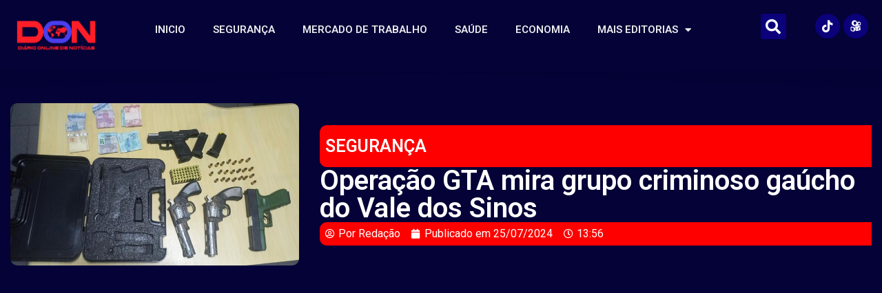

--- FILE ---
content_type: text/html; charset=UTF-8
request_url: https://diarioonlinedenoticias.com.br/operacao-gta-mira-grupo-criminoso-gaucho-do-vale-dos-sinos/
body_size: 35209
content:
<!doctype html>
<html lang="pt-BR" prefix="og: https://ogp.me/ns#">
<head>
	<meta charset="UTF-8">
	<meta name="viewport" content="width=device-width, initial-scale=1">
	<link rel="profile" href="https://gmpg.org/xfn/11">
	
<!-- Otimização dos mecanismos de pesquisa pelo Rank Math PRO - https://rankmath.com/ -->
<title>Operação GTA mira grupo criminoso gaúcho do Vale dos Sinos - Diário Online de Notícias</title>
<meta name="description" content="A Polícia Civil, por meio da Delegacia de Polícia de Estância Velha, na manhã desta quinta-feira, 25, deflagrou a Operação GTA, no combate a crimes de"/>
<meta name="robots" content="follow, index, max-snippet:-1, max-video-preview:-1, max-image-preview:large"/>
<link rel="canonical" href="https://diarioonlinedenoticias.com.br/operacao-gta-mira-grupo-criminoso-gaucho-do-vale-dos-sinos/" />
<meta property="og:locale" content="pt_BR" />
<meta property="og:type" content="article" />
<meta property="og:title" content="Operação GTA mira grupo criminoso gaúcho do Vale dos Sinos - Diário Online de Notícias" />
<meta property="og:description" content="A Polícia Civil, por meio da Delegacia de Polícia de Estância Velha, na manhã desta quinta-feira, 25, deflagrou a Operação GTA, no combate a crimes de" />
<meta property="og:url" content="https://diarioonlinedenoticias.com.br/operacao-gta-mira-grupo-criminoso-gaucho-do-vale-dos-sinos/" />
<meta property="og:site_name" content="Diário Online de Notícias" />
<meta property="article:section" content="Segurança" />
<meta property="og:updated_time" content="2024-07-25T13:58:01-03:00" />
<meta property="og:image" content="https://diarioonlinedenoticias.com.br/wp-content/uploads/2024/07/WhatsApp-Image-2024-07-25-at-07.21.28.jpeg" />
<meta property="og:image:secure_url" content="https://diarioonlinedenoticias.com.br/wp-content/uploads/2024/07/WhatsApp-Image-2024-07-25-at-07.21.28.jpeg" />
<meta property="og:image:width" content="750" />
<meta property="og:image:height" content="421" />
<meta property="og:image:alt" content="gta" />
<meta property="og:image:type" content="image/jpeg" />
<meta property="article:published_time" content="2024-07-25T13:56:56-03:00" />
<meta property="article:modified_time" content="2024-07-25T13:58:01-03:00" />
<meta property="og:video" content="https://www.youtube.com/embed/IrRMD702rVM" />
<meta property="video:duration" content="77" />
<meta property="ya:ovs:upload_date" content="2024-07-25T09:54:48-07:00" />
<meta property="ya:ovs:allow_embed" content="true" />
<meta name="twitter:card" content="summary_large_image" />
<meta name="twitter:title" content="Operação GTA mira grupo criminoso gaúcho do Vale dos Sinos - Diário Online de Notícias" />
<meta name="twitter:description" content="A Polícia Civil, por meio da Delegacia de Polícia de Estância Velha, na manhã desta quinta-feira, 25, deflagrou a Operação GTA, no combate a crimes de" />
<meta name="twitter:image" content="https://diarioonlinedenoticias.com.br/wp-content/uploads/2024/07/WhatsApp-Image-2024-07-25-at-07.21.28.jpeg" />
<meta name="twitter:label1" content="Escrito por" />
<meta name="twitter:data1" content="Redação" />
<meta name="twitter:label2" content="Tempo para leitura" />
<meta name="twitter:data2" content="Menos de um minuto" />
<script type="application/ld+json" class="rank-math-schema-pro">{"@context":"https://schema.org","@graph":[{"@type":["NewsMediaOrganization","Organization"],"@id":"https://diarioonlinedenoticias.com.br/#organization","name":"Di\u00e1rio Online de Not\u00edcias","url":"https://diarioonlinedenoticias.com.br","logo":{"@type":"ImageObject","@id":"https://diarioonlinedenoticias.com.br/#logo","url":"http://diarioonlinedenoticias.com.br/wp-content/uploads/2023/10/logomarca.png","contentUrl":"http://diarioonlinedenoticias.com.br/wp-content/uploads/2023/10/logomarca.png","caption":"Di\u00e1rio Online de Not\u00edcias","inLanguage":"pt-BR","width":"3996","height":"1932"}},{"@type":"WebSite","@id":"https://diarioonlinedenoticias.com.br/#website","url":"https://diarioonlinedenoticias.com.br","name":"Di\u00e1rio Online de Not\u00edcias","publisher":{"@id":"https://diarioonlinedenoticias.com.br/#organization"},"inLanguage":"pt-BR"},{"@type":"ImageObject","@id":"https://diarioonlinedenoticias.com.br/wp-content/uploads/2024/07/WhatsApp-Image-2024-07-25-at-07.21.28.jpeg","url":"https://diarioonlinedenoticias.com.br/wp-content/uploads/2024/07/WhatsApp-Image-2024-07-25-at-07.21.28.jpeg","width":"750","height":"421","inLanguage":"pt-BR"},{"@type":"WebPage","@id":"https://diarioonlinedenoticias.com.br/operacao-gta-mira-grupo-criminoso-gaucho-do-vale-dos-sinos/#webpage","url":"https://diarioonlinedenoticias.com.br/operacao-gta-mira-grupo-criminoso-gaucho-do-vale-dos-sinos/","name":"Opera\u00e7\u00e3o GTA mira grupo criminoso ga\u00facho do Vale dos Sinos - Di\u00e1rio Online de Not\u00edcias","datePublished":"2024-07-25T13:56:56-03:00","dateModified":"2024-07-25T13:58:01-03:00","isPartOf":{"@id":"https://diarioonlinedenoticias.com.br/#website"},"primaryImageOfPage":{"@id":"https://diarioonlinedenoticias.com.br/wp-content/uploads/2024/07/WhatsApp-Image-2024-07-25-at-07.21.28.jpeg"},"inLanguage":"pt-BR"},{"@type":"Person","@id":"https://diarioonlinedenoticias.com.br/author/redacao/","name":"Reda\u00e7\u00e3o","url":"https://diarioonlinedenoticias.com.br/author/redacao/","image":{"@type":"ImageObject","@id":"https://secure.gravatar.com/avatar/dfdaa16e8175f4b7417879691b55bf3c41244030ccc06c2ead29949071cbbb3c?s=96&amp;d=mm&amp;r=g","url":"https://secure.gravatar.com/avatar/dfdaa16e8175f4b7417879691b55bf3c41244030ccc06c2ead29949071cbbb3c?s=96&amp;d=mm&amp;r=g","caption":"Reda\u00e7\u00e3o","inLanguage":"pt-BR"},"worksFor":{"@id":"https://diarioonlinedenoticias.com.br/#organization"}},{"headline":"Opera\u00e7\u00e3o GTA mira grupo criminoso ga\u00facho do Vale dos Sinos - Di\u00e1rio Online de Not\u00edcias","description":"A Pol\u00edcia Civil, por meio da Delegacia de Pol\u00edcia de Est\u00e2ncia Velha, na manh\u00e3 desta quinta-feira, 25, deflagrou a Opera\u00e7\u00e3o GTA, no combate a crimes de","datePublished":"2024-07-25T13:56:56-03:00","dateModified":"2024-07-25T13:58:01-03:00","image":{"@id":"https://diarioonlinedenoticias.com.br/wp-content/uploads/2024/07/WhatsApp-Image-2024-07-25-at-07.21.28.jpeg"},"author":{"@id":"https://diarioonlinedenoticias.com.br/author/redacao/","name":"Reda\u00e7\u00e3o"},"@type":"NewsArticle","name":"Opera\u00e7\u00e3o GTA mira grupo criminoso ga\u00facho do Vale dos Sinos - Di\u00e1rio Online de Not\u00edcias","articleSection":"Seguran\u00e7a","@id":"https://diarioonlinedenoticias.com.br/operacao-gta-mira-grupo-criminoso-gaucho-do-vale-dos-sinos/#schema-49848","isPartOf":{"@id":"https://diarioonlinedenoticias.com.br/operacao-gta-mira-grupo-criminoso-gaucho-do-vale-dos-sinos/#webpage"},"publisher":{"@id":"https://diarioonlinedenoticias.com.br/#organization"},"inLanguage":"pt-BR","mainEntityOfPage":{"@id":"https://diarioonlinedenoticias.com.br/operacao-gta-mira-grupo-criminoso-gaucho-do-vale-dos-sinos/#webpage"}},{"@type":"VideoObject","name":"Opera\u00e7\u00e3o GTA mira grupo criminoso ga\u00facho do Vale dos Sinos","description":"A Pol\u00edcia Civil, por meio da Delegacia de Pol\u00edcia de Est\u00e2ncia Velha, na manh\u00e3 desta quinta-feira, 25, deflagrou a Opera\u00e7\u00e3o GTA, no combate a crimes de homic\u00ed...","uploadDate":"2024-07-25T09:54:48-07:00","thumbnailUrl":"https://diarioonlinedenoticias.com.br/wp-content/uploads/2024/07/operacao-gta-mira-grupo-criminos.jpg","embedUrl":"https://www.youtube.com/embed/IrRMD702rVM","duration":"PT1M17S","width":"1280","height":"720","isFamilyFriendly":"True","@id":"https://diarioonlinedenoticias.com.br/operacao-gta-mira-grupo-criminoso-gaucho-do-vale-dos-sinos/#schema-49849","isPartOf":{"@id":"https://diarioonlinedenoticias.com.br/operacao-gta-mira-grupo-criminoso-gaucho-do-vale-dos-sinos/#webpage"},"publisher":{"@id":"https://diarioonlinedenoticias.com.br/#organization"},"inLanguage":"pt-BR","mainEntityOfPage":{"@id":"https://diarioonlinedenoticias.com.br/operacao-gta-mira-grupo-criminoso-gaucho-do-vale-dos-sinos/#webpage"}}]}</script>
<!-- /Plugin de SEO Rank Math para WordPress -->

<link rel='dns-prefetch' href='//www.googletagmanager.com' />
<link rel='dns-prefetch' href='//pagead2.googlesyndication.com' />
<link rel="alternate" type="application/rss+xml" title="Feed para Diário Online de Notícias &raquo;" href="https://diarioonlinedenoticias.com.br/feed/" />
<link rel="alternate" type="application/rss+xml" title="Feed de comentários para Diário Online de Notícias &raquo;" href="https://diarioonlinedenoticias.com.br/comments/feed/" />
<link rel="alternate" type="application/rss+xml" title="Feed de comentários para Diário Online de Notícias &raquo; Operação GTA mira grupo criminoso gaúcho do Vale dos Sinos" href="https://diarioonlinedenoticias.com.br/operacao-gta-mira-grupo-criminoso-gaucho-do-vale-dos-sinos/feed/" />
<link rel="alternate" title="oEmbed (JSON)" type="application/json+oembed" href="https://diarioonlinedenoticias.com.br/wp-json/oembed/1.0/embed?url=https%3A%2F%2Fdiarioonlinedenoticias.com.br%2Foperacao-gta-mira-grupo-criminoso-gaucho-do-vale-dos-sinos%2F" />
<link rel="alternate" title="oEmbed (XML)" type="text/xml+oembed" href="https://diarioonlinedenoticias.com.br/wp-json/oembed/1.0/embed?url=https%3A%2F%2Fdiarioonlinedenoticias.com.br%2Foperacao-gta-mira-grupo-criminoso-gaucho-do-vale-dos-sinos%2F&#038;format=xml" />
<!-- diarioonlinedenoticias.com.br is managing ads with Advanced Ads 1.48.1 – https://wpadvancedads.com/ --><!--noptimize--><script id="diari-ready">
			window.advanced_ads_ready=function(e,a){a=a||"complete";var d=function(e){return"interactive"===a?"loading"!==e:"complete"===e};d(document.readyState)?e():document.addEventListener("readystatechange",(function(a){d(a.target.readyState)&&e()}),{once:"interactive"===a})},window.advanced_ads_ready_queue=window.advanced_ads_ready_queue||[];		</script>
		<!--/noptimize--><style id='wp-img-auto-sizes-contain-inline-css'>
img:is([sizes=auto i],[sizes^="auto," i]){contain-intrinsic-size:3000px 1500px}
/*# sourceURL=wp-img-auto-sizes-contain-inline-css */
</style>
<style id='wp-emoji-styles-inline-css'>

	img.wp-smiley, img.emoji {
		display: inline !important;
		border: none !important;
		box-shadow: none !important;
		height: 1em !important;
		width: 1em !important;
		margin: 0 0.07em !important;
		vertical-align: -0.1em !important;
		background: none !important;
		padding: 0 !important;
	}
/*# sourceURL=wp-emoji-styles-inline-css */
</style>
<link rel='stylesheet' id='wp-block-library-css' href='https://diarioonlinedenoticias.com.br/wp-includes/css/dist/block-library/style.min.css?ver=6.9' media='all' />
<style id='wp-block-embed-inline-css'>
.wp-block-embed.alignleft,.wp-block-embed.alignright,.wp-block[data-align=left]>[data-type="core/embed"],.wp-block[data-align=right]>[data-type="core/embed"]{max-width:360px;width:100%}.wp-block-embed.alignleft .wp-block-embed__wrapper,.wp-block-embed.alignright .wp-block-embed__wrapper,.wp-block[data-align=left]>[data-type="core/embed"] .wp-block-embed__wrapper,.wp-block[data-align=right]>[data-type="core/embed"] .wp-block-embed__wrapper{min-width:280px}.wp-block-cover .wp-block-embed{min-height:240px;min-width:320px}.wp-block-embed{overflow-wrap:break-word}.wp-block-embed :where(figcaption){margin-bottom:1em;margin-top:.5em}.wp-block-embed iframe{max-width:100%}.wp-block-embed__wrapper{position:relative}.wp-embed-responsive .wp-has-aspect-ratio .wp-block-embed__wrapper:before{content:"";display:block;padding-top:50%}.wp-embed-responsive .wp-has-aspect-ratio iframe{bottom:0;height:100%;left:0;position:absolute;right:0;top:0;width:100%}.wp-embed-responsive .wp-embed-aspect-21-9 .wp-block-embed__wrapper:before{padding-top:42.85%}.wp-embed-responsive .wp-embed-aspect-18-9 .wp-block-embed__wrapper:before{padding-top:50%}.wp-embed-responsive .wp-embed-aspect-16-9 .wp-block-embed__wrapper:before{padding-top:56.25%}.wp-embed-responsive .wp-embed-aspect-4-3 .wp-block-embed__wrapper:before{padding-top:75%}.wp-embed-responsive .wp-embed-aspect-1-1 .wp-block-embed__wrapper:before{padding-top:100%}.wp-embed-responsive .wp-embed-aspect-9-16 .wp-block-embed__wrapper:before{padding-top:177.77%}.wp-embed-responsive .wp-embed-aspect-1-2 .wp-block-embed__wrapper:before{padding-top:200%}
/*# sourceURL=https://diarioonlinedenoticias.com.br/wp-includes/blocks/embed/style.min.css */
</style>
<style id='wp-block-paragraph-inline-css'>
.is-small-text{font-size:.875em}.is-regular-text{font-size:1em}.is-large-text{font-size:2.25em}.is-larger-text{font-size:3em}.has-drop-cap:not(:focus):first-letter{float:left;font-size:8.4em;font-style:normal;font-weight:100;line-height:.68;margin:.05em .1em 0 0;text-transform:uppercase}body.rtl .has-drop-cap:not(:focus):first-letter{float:none;margin-left:.1em}p.has-drop-cap.has-background{overflow:hidden}:root :where(p.has-background){padding:1.25em 2.375em}:where(p.has-text-color:not(.has-link-color)) a{color:inherit}p.has-text-align-left[style*="writing-mode:vertical-lr"],p.has-text-align-right[style*="writing-mode:vertical-rl"]{rotate:180deg}
/*# sourceURL=https://diarioonlinedenoticias.com.br/wp-includes/blocks/paragraph/style.min.css */
</style>
<style id='global-styles-inline-css'>
:root{--wp--preset--aspect-ratio--square: 1;--wp--preset--aspect-ratio--4-3: 4/3;--wp--preset--aspect-ratio--3-4: 3/4;--wp--preset--aspect-ratio--3-2: 3/2;--wp--preset--aspect-ratio--2-3: 2/3;--wp--preset--aspect-ratio--16-9: 16/9;--wp--preset--aspect-ratio--9-16: 9/16;--wp--preset--color--black: #000000;--wp--preset--color--cyan-bluish-gray: #abb8c3;--wp--preset--color--white: #ffffff;--wp--preset--color--pale-pink: #f78da7;--wp--preset--color--vivid-red: #cf2e2e;--wp--preset--color--luminous-vivid-orange: #ff6900;--wp--preset--color--luminous-vivid-amber: #fcb900;--wp--preset--color--light-green-cyan: #7bdcb5;--wp--preset--color--vivid-green-cyan: #00d084;--wp--preset--color--pale-cyan-blue: #8ed1fc;--wp--preset--color--vivid-cyan-blue: #0693e3;--wp--preset--color--vivid-purple: #9b51e0;--wp--preset--gradient--vivid-cyan-blue-to-vivid-purple: linear-gradient(135deg,rgb(6,147,227) 0%,rgb(155,81,224) 100%);--wp--preset--gradient--light-green-cyan-to-vivid-green-cyan: linear-gradient(135deg,rgb(122,220,180) 0%,rgb(0,208,130) 100%);--wp--preset--gradient--luminous-vivid-amber-to-luminous-vivid-orange: linear-gradient(135deg,rgb(252,185,0) 0%,rgb(255,105,0) 100%);--wp--preset--gradient--luminous-vivid-orange-to-vivid-red: linear-gradient(135deg,rgb(255,105,0) 0%,rgb(207,46,46) 100%);--wp--preset--gradient--very-light-gray-to-cyan-bluish-gray: linear-gradient(135deg,rgb(238,238,238) 0%,rgb(169,184,195) 100%);--wp--preset--gradient--cool-to-warm-spectrum: linear-gradient(135deg,rgb(74,234,220) 0%,rgb(151,120,209) 20%,rgb(207,42,186) 40%,rgb(238,44,130) 60%,rgb(251,105,98) 80%,rgb(254,248,76) 100%);--wp--preset--gradient--blush-light-purple: linear-gradient(135deg,rgb(255,206,236) 0%,rgb(152,150,240) 100%);--wp--preset--gradient--blush-bordeaux: linear-gradient(135deg,rgb(254,205,165) 0%,rgb(254,45,45) 50%,rgb(107,0,62) 100%);--wp--preset--gradient--luminous-dusk: linear-gradient(135deg,rgb(255,203,112) 0%,rgb(199,81,192) 50%,rgb(65,88,208) 100%);--wp--preset--gradient--pale-ocean: linear-gradient(135deg,rgb(255,245,203) 0%,rgb(182,227,212) 50%,rgb(51,167,181) 100%);--wp--preset--gradient--electric-grass: linear-gradient(135deg,rgb(202,248,128) 0%,rgb(113,206,126) 100%);--wp--preset--gradient--midnight: linear-gradient(135deg,rgb(2,3,129) 0%,rgb(40,116,252) 100%);--wp--preset--font-size--small: 13px;--wp--preset--font-size--medium: 20px;--wp--preset--font-size--large: 36px;--wp--preset--font-size--x-large: 42px;--wp--preset--spacing--20: 0.44rem;--wp--preset--spacing--30: 0.67rem;--wp--preset--spacing--40: 1rem;--wp--preset--spacing--50: 1.5rem;--wp--preset--spacing--60: 2.25rem;--wp--preset--spacing--70: 3.38rem;--wp--preset--spacing--80: 5.06rem;--wp--preset--shadow--natural: 6px 6px 9px rgba(0, 0, 0, 0.2);--wp--preset--shadow--deep: 12px 12px 50px rgba(0, 0, 0, 0.4);--wp--preset--shadow--sharp: 6px 6px 0px rgba(0, 0, 0, 0.2);--wp--preset--shadow--outlined: 6px 6px 0px -3px rgb(255, 255, 255), 6px 6px rgb(0, 0, 0);--wp--preset--shadow--crisp: 6px 6px 0px rgb(0, 0, 0);}:where(.is-layout-flex){gap: 0.5em;}:where(.is-layout-grid){gap: 0.5em;}body .is-layout-flex{display: flex;}.is-layout-flex{flex-wrap: wrap;align-items: center;}.is-layout-flex > :is(*, div){margin: 0;}body .is-layout-grid{display: grid;}.is-layout-grid > :is(*, div){margin: 0;}:where(.wp-block-columns.is-layout-flex){gap: 2em;}:where(.wp-block-columns.is-layout-grid){gap: 2em;}:where(.wp-block-post-template.is-layout-flex){gap: 1.25em;}:where(.wp-block-post-template.is-layout-grid){gap: 1.25em;}.has-black-color{color: var(--wp--preset--color--black) !important;}.has-cyan-bluish-gray-color{color: var(--wp--preset--color--cyan-bluish-gray) !important;}.has-white-color{color: var(--wp--preset--color--white) !important;}.has-pale-pink-color{color: var(--wp--preset--color--pale-pink) !important;}.has-vivid-red-color{color: var(--wp--preset--color--vivid-red) !important;}.has-luminous-vivid-orange-color{color: var(--wp--preset--color--luminous-vivid-orange) !important;}.has-luminous-vivid-amber-color{color: var(--wp--preset--color--luminous-vivid-amber) !important;}.has-light-green-cyan-color{color: var(--wp--preset--color--light-green-cyan) !important;}.has-vivid-green-cyan-color{color: var(--wp--preset--color--vivid-green-cyan) !important;}.has-pale-cyan-blue-color{color: var(--wp--preset--color--pale-cyan-blue) !important;}.has-vivid-cyan-blue-color{color: var(--wp--preset--color--vivid-cyan-blue) !important;}.has-vivid-purple-color{color: var(--wp--preset--color--vivid-purple) !important;}.has-black-background-color{background-color: var(--wp--preset--color--black) !important;}.has-cyan-bluish-gray-background-color{background-color: var(--wp--preset--color--cyan-bluish-gray) !important;}.has-white-background-color{background-color: var(--wp--preset--color--white) !important;}.has-pale-pink-background-color{background-color: var(--wp--preset--color--pale-pink) !important;}.has-vivid-red-background-color{background-color: var(--wp--preset--color--vivid-red) !important;}.has-luminous-vivid-orange-background-color{background-color: var(--wp--preset--color--luminous-vivid-orange) !important;}.has-luminous-vivid-amber-background-color{background-color: var(--wp--preset--color--luminous-vivid-amber) !important;}.has-light-green-cyan-background-color{background-color: var(--wp--preset--color--light-green-cyan) !important;}.has-vivid-green-cyan-background-color{background-color: var(--wp--preset--color--vivid-green-cyan) !important;}.has-pale-cyan-blue-background-color{background-color: var(--wp--preset--color--pale-cyan-blue) !important;}.has-vivid-cyan-blue-background-color{background-color: var(--wp--preset--color--vivid-cyan-blue) !important;}.has-vivid-purple-background-color{background-color: var(--wp--preset--color--vivid-purple) !important;}.has-black-border-color{border-color: var(--wp--preset--color--black) !important;}.has-cyan-bluish-gray-border-color{border-color: var(--wp--preset--color--cyan-bluish-gray) !important;}.has-white-border-color{border-color: var(--wp--preset--color--white) !important;}.has-pale-pink-border-color{border-color: var(--wp--preset--color--pale-pink) !important;}.has-vivid-red-border-color{border-color: var(--wp--preset--color--vivid-red) !important;}.has-luminous-vivid-orange-border-color{border-color: var(--wp--preset--color--luminous-vivid-orange) !important;}.has-luminous-vivid-amber-border-color{border-color: var(--wp--preset--color--luminous-vivid-amber) !important;}.has-light-green-cyan-border-color{border-color: var(--wp--preset--color--light-green-cyan) !important;}.has-vivid-green-cyan-border-color{border-color: var(--wp--preset--color--vivid-green-cyan) !important;}.has-pale-cyan-blue-border-color{border-color: var(--wp--preset--color--pale-cyan-blue) !important;}.has-vivid-cyan-blue-border-color{border-color: var(--wp--preset--color--vivid-cyan-blue) !important;}.has-vivid-purple-border-color{border-color: var(--wp--preset--color--vivid-purple) !important;}.has-vivid-cyan-blue-to-vivid-purple-gradient-background{background: var(--wp--preset--gradient--vivid-cyan-blue-to-vivid-purple) !important;}.has-light-green-cyan-to-vivid-green-cyan-gradient-background{background: var(--wp--preset--gradient--light-green-cyan-to-vivid-green-cyan) !important;}.has-luminous-vivid-amber-to-luminous-vivid-orange-gradient-background{background: var(--wp--preset--gradient--luminous-vivid-amber-to-luminous-vivid-orange) !important;}.has-luminous-vivid-orange-to-vivid-red-gradient-background{background: var(--wp--preset--gradient--luminous-vivid-orange-to-vivid-red) !important;}.has-very-light-gray-to-cyan-bluish-gray-gradient-background{background: var(--wp--preset--gradient--very-light-gray-to-cyan-bluish-gray) !important;}.has-cool-to-warm-spectrum-gradient-background{background: var(--wp--preset--gradient--cool-to-warm-spectrum) !important;}.has-blush-light-purple-gradient-background{background: var(--wp--preset--gradient--blush-light-purple) !important;}.has-blush-bordeaux-gradient-background{background: var(--wp--preset--gradient--blush-bordeaux) !important;}.has-luminous-dusk-gradient-background{background: var(--wp--preset--gradient--luminous-dusk) !important;}.has-pale-ocean-gradient-background{background: var(--wp--preset--gradient--pale-ocean) !important;}.has-electric-grass-gradient-background{background: var(--wp--preset--gradient--electric-grass) !important;}.has-midnight-gradient-background{background: var(--wp--preset--gradient--midnight) !important;}.has-small-font-size{font-size: var(--wp--preset--font-size--small) !important;}.has-medium-font-size{font-size: var(--wp--preset--font-size--medium) !important;}.has-large-font-size{font-size: var(--wp--preset--font-size--large) !important;}.has-x-large-font-size{font-size: var(--wp--preset--font-size--x-large) !important;}
/*# sourceURL=global-styles-inline-css */
</style>

<style id='classic-theme-styles-inline-css'>
/*! This file is auto-generated */
.wp-block-button__link{color:#fff;background-color:#32373c;border-radius:9999px;box-shadow:none;text-decoration:none;padding:calc(.667em + 2px) calc(1.333em + 2px);font-size:1.125em}.wp-block-file__button{background:#32373c;color:#fff;text-decoration:none}
/*# sourceURL=/wp-includes/css/classic-themes.min.css */
</style>
<link rel='stylesheet' id='owmweather-css-css' href='https://diarioonlinedenoticias.com.br/wp-content/plugins/owm-weather/css/owmweather.min.css?ver=6.9' media='all' />
<link rel='stylesheet' id='wpdiscuz-frontend-css-css' href='https://diarioonlinedenoticias.com.br/wp-content/plugins/wpdiscuz/themes/default/style.css?ver=7.6.14' media='all' />
<style id='wpdiscuz-frontend-css-inline-css'>
 #wpdcom .wpd-blog-administrator .wpd-comment-label{color:#ffffff;background-color:#00B38F;border:none}#wpdcom .wpd-blog-administrator .wpd-comment-author, #wpdcom .wpd-blog-administrator .wpd-comment-author a{color:#00B38F}#wpdcom.wpd-layout-1 .wpd-comment .wpd-blog-administrator .wpd-avatar img{border-color:#00B38F}#wpdcom.wpd-layout-2 .wpd-comment.wpd-reply .wpd-comment-wrap.wpd-blog-administrator{border-left:3px solid #00B38F}#wpdcom.wpd-layout-2 .wpd-comment .wpd-blog-administrator .wpd-avatar img{border-bottom-color:#00B38F}#wpdcom.wpd-layout-3 .wpd-blog-administrator .wpd-comment-subheader{border-top:1px dashed #00B38F}#wpdcom.wpd-layout-3 .wpd-reply .wpd-blog-administrator .wpd-comment-right{border-left:1px solid #00B38F}#wpdcom .wpd-blog-editor .wpd-comment-label{color:#ffffff;background-color:#00B38F;border:none}#wpdcom .wpd-blog-editor .wpd-comment-author, #wpdcom .wpd-blog-editor .wpd-comment-author a{color:#00B38F}#wpdcom.wpd-layout-1 .wpd-comment .wpd-blog-editor .wpd-avatar img{border-color:#00B38F}#wpdcom.wpd-layout-2 .wpd-comment.wpd-reply .wpd-comment-wrap.wpd-blog-editor{border-left:3px solid #00B38F}#wpdcom.wpd-layout-2 .wpd-comment .wpd-blog-editor .wpd-avatar img{border-bottom-color:#00B38F}#wpdcom.wpd-layout-3 .wpd-blog-editor .wpd-comment-subheader{border-top:1px dashed #00B38F}#wpdcom.wpd-layout-3 .wpd-reply .wpd-blog-editor .wpd-comment-right{border-left:1px solid #00B38F}#wpdcom .wpd-blog-author .wpd-comment-label{color:#ffffff;background-color:#00B38F;border:none}#wpdcom .wpd-blog-author .wpd-comment-author, #wpdcom .wpd-blog-author .wpd-comment-author a{color:#00B38F}#wpdcom.wpd-layout-1 .wpd-comment .wpd-blog-author .wpd-avatar img{border-color:#00B38F}#wpdcom.wpd-layout-2 .wpd-comment .wpd-blog-author .wpd-avatar img{border-bottom-color:#00B38F}#wpdcom.wpd-layout-3 .wpd-blog-author .wpd-comment-subheader{border-top:1px dashed #00B38F}#wpdcom.wpd-layout-3 .wpd-reply .wpd-blog-author .wpd-comment-right{border-left:1px solid #00B38F}#wpdcom .wpd-blog-contributor .wpd-comment-label{color:#ffffff;background-color:#00B38F;border:none}#wpdcom .wpd-blog-contributor .wpd-comment-author, #wpdcom .wpd-blog-contributor .wpd-comment-author a{color:#00B38F}#wpdcom.wpd-layout-1 .wpd-comment .wpd-blog-contributor .wpd-avatar img{border-color:#00B38F}#wpdcom.wpd-layout-2 .wpd-comment .wpd-blog-contributor .wpd-avatar img{border-bottom-color:#00B38F}#wpdcom.wpd-layout-3 .wpd-blog-contributor .wpd-comment-subheader{border-top:1px dashed #00B38F}#wpdcom.wpd-layout-3 .wpd-reply .wpd-blog-contributor .wpd-comment-right{border-left:1px solid #00B38F}#wpdcom .wpd-blog-subscriber .wpd-comment-label{color:#ffffff;background-color:#00B38F;border:none}#wpdcom .wpd-blog-subscriber .wpd-comment-author, #wpdcom .wpd-blog-subscriber .wpd-comment-author a{color:#00B38F}#wpdcom.wpd-layout-2 .wpd-comment .wpd-blog-subscriber .wpd-avatar img{border-bottom-color:#00B38F}#wpdcom.wpd-layout-3 .wpd-blog-subscriber .wpd-comment-subheader{border-top:1px dashed #00B38F}#wpdcom .wpd-blog-post_author .wpd-comment-label{color:#ffffff;background-color:#00B38F;border:none}#wpdcom .wpd-blog-post_author .wpd-comment-author, #wpdcom .wpd-blog-post_author .wpd-comment-author a{color:#00B38F}#wpdcom .wpd-blog-post_author .wpd-avatar img{border-color:#00B38F}#wpdcom.wpd-layout-1 .wpd-comment .wpd-blog-post_author .wpd-avatar img{border-color:#00B38F}#wpdcom.wpd-layout-2 .wpd-comment.wpd-reply .wpd-comment-wrap.wpd-blog-post_author{border-left:3px solid #00B38F}#wpdcom.wpd-layout-2 .wpd-comment .wpd-blog-post_author .wpd-avatar img{border-bottom-color:#00B38F}#wpdcom.wpd-layout-3 .wpd-blog-post_author .wpd-comment-subheader{border-top:1px dashed #00B38F}#wpdcom.wpd-layout-3 .wpd-reply .wpd-blog-post_author .wpd-comment-right{border-left:1px solid #00B38F}#wpdcom .wpd-blog-guest .wpd-comment-label{color:#ffffff;background-color:#00B38F;border:none}#wpdcom .wpd-blog-guest .wpd-comment-author, #wpdcom .wpd-blog-guest .wpd-comment-author a{color:#00B38F}#wpdcom.wpd-layout-3 .wpd-blog-guest .wpd-comment-subheader{border-top:1px dashed #00B38F}#comments, #respond, .comments-area, #wpdcom{}#wpdcom .ql-editor > *{color:#777777}#wpdcom .ql-editor::before{}#wpdcom .ql-toolbar{border:1px solid #DDDDDD;border-top:none}#wpdcom .ql-container{border:1px solid #DDDDDD;border-bottom:none}#wpdcom .wpd-form-row .wpdiscuz-item input[type="text"], #wpdcom .wpd-form-row .wpdiscuz-item input[type="email"], #wpdcom .wpd-form-row .wpdiscuz-item input[type="url"], #wpdcom .wpd-form-row .wpdiscuz-item input[type="color"], #wpdcom .wpd-form-row .wpdiscuz-item input[type="date"], #wpdcom .wpd-form-row .wpdiscuz-item input[type="datetime"], #wpdcom .wpd-form-row .wpdiscuz-item input[type="datetime-local"], #wpdcom .wpd-form-row .wpdiscuz-item input[type="month"], #wpdcom .wpd-form-row .wpdiscuz-item input[type="number"], #wpdcom .wpd-form-row .wpdiscuz-item input[type="time"], #wpdcom textarea, #wpdcom select{border:1px solid #DDDDDD;color:#777777}#wpdcom .wpd-form-row .wpdiscuz-item textarea{border:1px solid #DDDDDD}#wpdcom input::placeholder, #wpdcom textarea::placeholder, #wpdcom input::-moz-placeholder, #wpdcom textarea::-webkit-input-placeholder{}#wpdcom .wpd-comment-text{color:#777777}#wpdcom .wpd-thread-head .wpd-thread-info{border-bottom:2px solid #ff0000}#wpdcom .wpd-thread-head .wpd-thread-info.wpd-reviews-tab svg{fill:#ff0000}#wpdcom .wpd-thread-head .wpdiscuz-user-settings{border-bottom:2px solid #ff0000}#wpdcom .wpd-thread-head .wpdiscuz-user-settings:hover{color:#ff0000}#wpdcom .wpd-comment .wpd-follow-link:hover{color:#ff0000}#wpdcom .wpd-comment-status .wpd-sticky{color:#ff0000}#wpdcom .wpd-thread-filter .wpdf-active{color:#ff0000;border-bottom-color:#ff0000}#wpdcom .wpd-comment-info-bar{border:1px dashed #ff3333;background:#ffe6e6}#wpdcom .wpd-comment-info-bar .wpd-current-view i{color:#ff0000}#wpdcom .wpd-filter-view-all:hover{background:#ff0000}#wpdcom .wpdiscuz-item .wpdiscuz-rating > label{color:#DDDDDD}#wpdcom .wpdiscuz-item .wpdiscuz-rating:not(:checked) > label:hover, .wpdiscuz-rating:not(:checked) > label:hover ~ label{}#wpdcom .wpdiscuz-item .wpdiscuz-rating > input ~ label:hover, #wpdcom .wpdiscuz-item .wpdiscuz-rating > input:not(:checked) ~ label:hover ~ label, #wpdcom .wpdiscuz-item .wpdiscuz-rating > input:not(:checked) ~ label:hover ~ label{color:#FFED85}#wpdcom .wpdiscuz-item .wpdiscuz-rating > input:checked ~ label:hover, #wpdcom .wpdiscuz-item .wpdiscuz-rating > input:checked ~ label:hover, #wpdcom .wpdiscuz-item .wpdiscuz-rating > label:hover ~ input:checked ~ label, #wpdcom .wpdiscuz-item .wpdiscuz-rating > input:checked + label:hover ~ label, #wpdcom .wpdiscuz-item .wpdiscuz-rating > input:checked ~ label:hover ~ label, .wpd-custom-field .wcf-active-star, #wpdcom .wpdiscuz-item .wpdiscuz-rating > input:checked ~ label{color:#FFD700}#wpd-post-rating .wpd-rating-wrap .wpd-rating-stars svg .wpd-star{fill:#DDDDDD}#wpd-post-rating .wpd-rating-wrap .wpd-rating-stars svg .wpd-active{fill:#FFD700}#wpd-post-rating .wpd-rating-wrap .wpd-rate-starts svg .wpd-star{fill:#DDDDDD}#wpd-post-rating .wpd-rating-wrap .wpd-rate-starts:hover svg .wpd-star{fill:#FFED85}#wpd-post-rating.wpd-not-rated .wpd-rating-wrap .wpd-rate-starts svg:hover ~ svg .wpd-star{fill:#DDDDDD}.wpdiscuz-post-rating-wrap .wpd-rating .wpd-rating-wrap .wpd-rating-stars svg .wpd-star{fill:#DDDDDD}.wpdiscuz-post-rating-wrap .wpd-rating .wpd-rating-wrap .wpd-rating-stars svg .wpd-active{fill:#FFD700}#wpdcom .wpd-comment .wpd-follow-active{color:#ff7a00}#wpdcom .page-numbers{color:#555;border:#555 1px solid}#wpdcom span.current{background:#555}#wpdcom.wpd-layout-1 .wpd-new-loaded-comment > .wpd-comment-wrap > .wpd-comment-right{background:#FFFAD6}#wpdcom.wpd-layout-2 .wpd-new-loaded-comment.wpd-comment > .wpd-comment-wrap > .wpd-comment-right{background:#FFFAD6}#wpdcom.wpd-layout-2 .wpd-new-loaded-comment.wpd-comment.wpd-reply > .wpd-comment-wrap > .wpd-comment-right{background:transparent}#wpdcom.wpd-layout-2 .wpd-new-loaded-comment.wpd-comment.wpd-reply > .wpd-comment-wrap{background:#FFFAD6}#wpdcom.wpd-layout-3 .wpd-new-loaded-comment.wpd-comment > .wpd-comment-wrap > .wpd-comment-right{background:#FFFAD6}#wpdcom .wpd-follow:hover i, #wpdcom .wpd-unfollow:hover i, #wpdcom .wpd-comment .wpd-follow-active:hover i{color:#ff0000}#wpdcom .wpdiscuz-readmore{cursor:pointer;color:#ff0000}.wpd-custom-field .wcf-pasiv-star, #wpcomm .wpdiscuz-item .wpdiscuz-rating > label{color:#DDDDDD}.wpd-wrapper .wpd-list-item.wpd-active{border-top:3px solid #ff0000}#wpdcom.wpd-layout-2 .wpd-comment.wpd-reply.wpd-unapproved-comment .wpd-comment-wrap{border-left:3px solid #FFFAD6}#wpdcom.wpd-layout-3 .wpd-comment.wpd-reply.wpd-unapproved-comment .wpd-comment-right{border-left:1px solid #FFFAD6}#wpdcom .wpd-prim-button{background-color:#ff0000;color:#FFFFFF}#wpdcom .wpd_label__check i.wpdicon-on{color:#ff0000;border:1px solid #ff8080}#wpd-bubble-wrapper #wpd-bubble-all-comments-count{color:#ff0000}#wpd-bubble-wrapper > div{background-color:#ff0000}#wpd-bubble-wrapper > #wpd-bubble #wpd-bubble-add-message{background-color:#ff0000}#wpd-bubble-wrapper > #wpd-bubble #wpd-bubble-add-message::before{border-left-color:#ff0000;border-right-color:#ff0000}#wpd-bubble-wrapper.wpd-right-corner > #wpd-bubble #wpd-bubble-add-message::before{border-left-color:#ff0000;border-right-color:#ff0000}.wpd-inline-icon-wrapper path.wpd-inline-icon-first{fill:#ff0000}.wpd-inline-icon-count{background-color:#ff0000}.wpd-inline-icon-count::before{border-right-color:#ff0000}.wpd-inline-form-wrapper::before{border-bottom-color:#ff0000}.wpd-inline-form-question{background-color:#ff0000}.wpd-inline-form{background-color:#ff0000}.wpd-last-inline-comments-wrapper{border-color:#ff0000}.wpd-last-inline-comments-wrapper::before{border-bottom-color:#ff0000}.wpd-last-inline-comments-wrapper .wpd-view-all-inline-comments{background:#ff0000}.wpd-last-inline-comments-wrapper .wpd-view-all-inline-comments:hover,.wpd-last-inline-comments-wrapper .wpd-view-all-inline-comments:active,.wpd-last-inline-comments-wrapper .wpd-view-all-inline-comments:focus{background-color:#ff0000}#wpdcom .ql-snow .ql-tooltip[data-mode="link"]::before{content:"Enter link:"}#wpdcom .ql-snow .ql-tooltip.ql-editing a.ql-action::after{content:"Guardar"}.comments-area{width:auto}
/*# sourceURL=wpdiscuz-frontend-css-inline-css */
</style>
<link rel='stylesheet' id='wpdiscuz-fa-css' href='https://diarioonlinedenoticias.com.br/wp-content/plugins/wpdiscuz/assets/third-party/font-awesome-5.13.0/css/fa.min.css?ver=7.6.14' media='all' />
<link rel='stylesheet' id='wpdiscuz-combo-css-css' href='https://diarioonlinedenoticias.com.br/wp-content/plugins/wpdiscuz/assets/css/wpdiscuz-combo.min.css?ver=6.9' media='all' />
<link rel='stylesheet' id='hello-elementor-css' href='https://diarioonlinedenoticias.com.br/wp-content/themes/hello-elementor/style.min.css?ver=2.8.1' media='all' />
<link rel='stylesheet' id='hello-elementor-theme-style-css' href='https://diarioonlinedenoticias.com.br/wp-content/themes/hello-elementor/theme.min.css?ver=2.8.1' media='all' />
<link rel='stylesheet' id='elementor-frontend-css' href='https://diarioonlinedenoticias.com.br/wp-content/plugins/elementor/assets/css/frontend-lite.min.css?ver=3.18.3' media='all' />
<link rel='stylesheet' id='elementor-post-7-css' href='https://diarioonlinedenoticias.com.br/wp-content/uploads/elementor/css/post-7.css?ver=1722263725' media='all' />
<link rel='stylesheet' id='elementor-icons-css' href='https://diarioonlinedenoticias.com.br/wp-content/plugins/elementor/assets/lib/eicons/css/elementor-icons.min.css?ver=5.25.0' media='all' />
<link rel='stylesheet' id='swiper-css' href='https://diarioonlinedenoticias.com.br/wp-content/plugins/elementor/assets/lib/swiper/v8/css/swiper.min.css?ver=8.4.5' media='all' />
<link rel='stylesheet' id='elementor-pro-css' href='https://diarioonlinedenoticias.com.br/wp-content/plugins/elementor-pro/assets/css/frontend-lite.min.css?ver=3.18.2' media='all' />
<link rel='stylesheet' id='elementor-global-css' href='https://diarioonlinedenoticias.com.br/wp-content/uploads/elementor/css/global.css?ver=1722263726' media='all' />
<link rel='stylesheet' id='elementor-post-1763-css' href='https://diarioonlinedenoticias.com.br/wp-content/uploads/elementor/css/post-1763.css?ver=1722263726' media='all' />
<link rel='stylesheet' id='elementor-post-1864-css' href='https://diarioonlinedenoticias.com.br/wp-content/uploads/elementor/css/post-1864.css?ver=1722263726' media='all' />
<link rel='stylesheet' id='elementor-post-1761-css' href='https://diarioonlinedenoticias.com.br/wp-content/uploads/elementor/css/post-1761.css?ver=1759608689' media='all' />
<link rel='stylesheet' id='google-fonts-1-css' href='https://fonts.googleapis.com/css?family=Roboto%3A100%2C100italic%2C200%2C200italic%2C300%2C300italic%2C400%2C400italic%2C500%2C500italic%2C600%2C600italic%2C700%2C700italic%2C800%2C800italic%2C900%2C900italic%7CRoboto+Slab%3A100%2C100italic%2C200%2C200italic%2C300%2C300italic%2C400%2C400italic%2C500%2C500italic%2C600%2C600italic%2C700%2C700italic%2C800%2C800italic%2C900%2C900italic&#038;display=swap&#038;ver=6.9' media='all' />
<link rel='stylesheet' id='elementor-icons-shared-0-css' href='https://diarioonlinedenoticias.com.br/wp-content/plugins/elementor/assets/lib/font-awesome/css/fontawesome.min.css?ver=5.15.3' media='all' />
<link rel='stylesheet' id='elementor-icons-fa-solid-css' href='https://diarioonlinedenoticias.com.br/wp-content/plugins/elementor/assets/lib/font-awesome/css/solid.min.css?ver=5.15.3' media='all' />
<link rel='stylesheet' id='elementor-icons-fa-brands-css' href='https://diarioonlinedenoticias.com.br/wp-content/plugins/elementor/assets/lib/font-awesome/css/brands.min.css?ver=5.15.3' media='all' />
<link rel="preconnect" href="https://fonts.gstatic.com/" crossorigin><script src="https://diarioonlinedenoticias.com.br/wp-includes/js/jquery/jquery.min.js?ver=3.7.1" id="jquery-core-js"></script>
<script src="https://diarioonlinedenoticias.com.br/wp-includes/js/jquery/jquery-migrate.min.js?ver=3.4.1" id="jquery-migrate-js"></script>

<!-- Snippet do Google Analytics adicionado pelo Site Kit -->
<script src="https://www.googletagmanager.com/gtag/js?id=GT-PL94Q88" id="google_gtagjs-js" async></script>
<script id="google_gtagjs-js-after">
window.dataLayer = window.dataLayer || [];function gtag(){dataLayer.push(arguments);}
gtag('set', 'linker', {"domains":["diarioonlinedenoticias.com.br"]} );
gtag("js", new Date());
gtag("set", "developer_id.dZTNiMT", true);
gtag("config", "GT-PL94Q88");
//# sourceURL=google_gtagjs-js-after
</script>

<!-- Finalizar o snippet do Google Analytics adicionado pelo Site Kit -->
<link rel="https://api.w.org/" href="https://diarioonlinedenoticias.com.br/wp-json/" /><link rel="alternate" title="JSON" type="application/json" href="https://diarioonlinedenoticias.com.br/wp-json/wp/v2/posts/5097" /><link rel="EditURI" type="application/rsd+xml" title="RSD" href="https://diarioonlinedenoticias.com.br/xmlrpc.php?rsd" />
<meta name="generator" content="WordPress 6.9" />
<link rel='shortlink' href='https://diarioonlinedenoticias.com.br/?p=5097' />
<meta name="generator" content="Site Kit by Google 1.116.0" />
<!-- Snippet do Google Adsense adicionado pelo Site Kit -->
<meta name="google-adsense-platform-account" content="ca-host-pub-2644536267352236">
<meta name="google-adsense-platform-domain" content="sitekit.withgoogle.com">
<!-- Finalizar o snippet do Google Adsense adicionado pelo Site Kit -->
<meta name="generator" content="Elementor 3.18.3; features: e_dom_optimization, e_optimized_assets_loading, e_optimized_css_loading, additional_custom_breakpoints, block_editor_assets_optimize, e_image_loading_optimization; settings: css_print_method-external, google_font-enabled, font_display-swap">
<meta property="fb:app_id" content="710308130945015" />
<script data-cfasync="false" type="text/javascript" id="clever-core">
/* <![CDATA[ */
    (function (document, window) {
        var a, c = document.createElement("script"), f = window.frameElement;

        c.id = "CleverCoreLoader91428";
        c.src = "https://scripts.cleverwebserver.com/2e2f6a3400f8c4b151aefbf37ca4821b.js";

        c.async = !0;
        c.type = "text/javascript";
        c.setAttribute("data-target", window.name || (f && f.getAttribute("id")));
        c.setAttribute("data-callback", "put-your-callback-function-here");
        c.setAttribute("data-callback-url-click", "put-your-click-macro-here");
        c.setAttribute("data-callback-url-view", "put-your-view-macro-here");
        

        try {
            a = parent.document.getElementsByTagName("script")[0] || document.getElementsByTagName("script")[0];
        } catch (e) {
            a = !1;
        }

        a || (a = document.getElementsByTagName("head")[0] || document.getElementsByTagName("body")[0]);
        a.parentNode.insertBefore(c, a);
    })(document, window);
/* ]]> */
</script>


<!-- Snippet do Google Adsense adicionado pelo Site Kit -->
<script async src="https://pagead2.googlesyndication.com/pagead/js/adsbygoogle.js?client=ca-pub-8832632633787247&amp;host=ca-host-pub-2644536267352236" crossorigin="anonymous"></script>

<!-- Finalizar o snippet do Google Adsense adicionado pelo Site Kit -->
<link rel="icon" href="https://diarioonlinedenoticias.com.br/wp-content/uploads/2024/07/cropped-favicon_don-32x32.png" sizes="32x32" />
<link rel="icon" href="https://diarioonlinedenoticias.com.br/wp-content/uploads/2024/07/cropped-favicon_don-192x192.png" sizes="192x192" />
<link rel="apple-touch-icon" href="https://diarioonlinedenoticias.com.br/wp-content/uploads/2024/07/cropped-favicon_don-180x180.png" />
<meta name="msapplication-TileImage" content="https://diarioonlinedenoticias.com.br/wp-content/uploads/2024/07/cropped-favicon_don-270x270.png" />
<link rel='stylesheet' id='elementor-icons-fa-regular-css' href='https://diarioonlinedenoticias.com.br/wp-content/plugins/elementor/assets/lib/font-awesome/css/regular.min.css?ver=5.15.3' media='all' />
</head>
<body class="wp-singular post-template-default single single-post postid-5097 single-format-standard wp-custom-logo wp-theme-hello-elementor elementor-default elementor-kit-7 aa-prefix-diari- elementor-page-1761">


<a class="skip-link screen-reader-text" href="#content">Pular para o conteúdo</a>

		<div data-elementor-type="header" data-elementor-id="1763" class="elementor elementor-1763 elementor-location-header" data-elementor-post-type="elementor_library">
						<div class="elementor-element elementor-element-90baac1 e-flex e-con-boxed e-con e-parent" data-id="90baac1" data-element_type="container" data-settings="{&quot;background_background&quot;:&quot;classic&quot;,&quot;content_width&quot;:&quot;boxed&quot;}" data-core-v316-plus="true">
					<div class="e-con-inner">
		<div class="elementor-element elementor-element-cabead5 e-con-full e-flex e-con e-child" data-id="cabead5" data-element_type="container" data-settings="{&quot;content_width&quot;:&quot;full&quot;}">
				<div class="elementor-element elementor-element-179ed29 elementor-widget-mobile__width-initial elementor-widget elementor-widget-image" data-id="179ed29" data-element_type="widget" data-widget_type="image.default">
				<div class="elementor-widget-container">
			<style>/*! elementor - v3.18.0 - 20-12-2023 */
.elementor-widget-image{text-align:center}.elementor-widget-image a{display:inline-block}.elementor-widget-image a img[src$=".svg"]{width:48px}.elementor-widget-image img{vertical-align:middle;display:inline-block}</style>													<a href="https://diarioonlinedenoticias.com.br/">
							<img fetchpriority="high" width="800" height="387" src="https://diarioonlinedenoticias.com.br/wp-content/uploads/2023/11/logo_cabecalho-1024x495.png" class="attachment-large size-large wp-image-2294" alt="" srcset="https://diarioonlinedenoticias.com.br/wp-content/uploads/2023/11/logo_cabecalho-1024x495.png 1024w, https://diarioonlinedenoticias.com.br/wp-content/uploads/2023/11/logo_cabecalho-300x145.png 300w, https://diarioonlinedenoticias.com.br/wp-content/uploads/2023/11/logo_cabecalho-768x371.png 768w, https://diarioonlinedenoticias.com.br/wp-content/uploads/2023/11/logo_cabecalho-1536x742.png 1536w, https://diarioonlinedenoticias.com.br/wp-content/uploads/2023/11/logo_cabecalho.png 1920w" sizes="(max-width: 800px) 100vw, 800px" />								</a>
															</div>
				</div>
				</div>
		<div class="elementor-element elementor-element-db8f4c0 e-con-full e-flex e-con e-child" data-id="db8f4c0" data-element_type="container" data-settings="{&quot;content_width&quot;:&quot;full&quot;}">
				<div class="elementor-element elementor-element-5b37191 elementor-nav-menu__align-center elementor-nav-menu--stretch elementor-widget-mobile__width-initial elementor-nav-menu--dropdown-tablet elementor-nav-menu__text-align-aside elementor-nav-menu--toggle elementor-nav-menu--burger elementor-widget elementor-widget-nav-menu" data-id="5b37191" data-element_type="widget" data-settings="{&quot;full_width&quot;:&quot;stretch&quot;,&quot;layout&quot;:&quot;horizontal&quot;,&quot;submenu_icon&quot;:{&quot;value&quot;:&quot;&lt;i class=\&quot;fas fa-caret-down\&quot;&gt;&lt;\/i&gt;&quot;,&quot;library&quot;:&quot;fa-solid&quot;},&quot;toggle&quot;:&quot;burger&quot;}" data-widget_type="nav-menu.default">
				<div class="elementor-widget-container">
			<link rel="stylesheet" href="https://diarioonlinedenoticias.com.br/wp-content/plugins/elementor-pro/assets/css/widget-nav-menu.min.css">			<nav class="elementor-nav-menu--main elementor-nav-menu__container elementor-nav-menu--layout-horizontal e--pointer-text e--animation-skew">
				<ul id="menu-1-5b37191" class="elementor-nav-menu"><li class="menu-item menu-item-type-custom menu-item-object-custom menu-item-home menu-item-1575"><a href="https://diarioonlinedenoticias.com.br/" class="elementor-item">Inicio</a></li>
<li class="menu-item menu-item-type-taxonomy menu-item-object-category current-post-ancestor current-menu-parent current-post-parent menu-item-1574"><a href="https://diarioonlinedenoticias.com.br/seguranca/" class="elementor-item">Segurança</a></li>
<li class="menu-item menu-item-type-taxonomy menu-item-object-category menu-item-1572"><a href="https://diarioonlinedenoticias.com.br/mercado-de-trabalho/" class="elementor-item">Mercado de Trabalho</a></li>
<li class="menu-item menu-item-type-taxonomy menu-item-object-category menu-item-1573"><a href="https://diarioonlinedenoticias.com.br/saude/" class="elementor-item">Saúde</a></li>
<li class="menu-item menu-item-type-taxonomy menu-item-object-category menu-item-1576"><a href="https://diarioonlinedenoticias.com.br/economia/" class="elementor-item">Economia</a></li>
<li class="menu-item menu-item-type-custom menu-item-object-custom menu-item-has-children menu-item-1577"><a href="#" class="elementor-item elementor-item-anchor">Mais Editorias</a>
<ul class="sub-menu elementor-nav-menu--dropdown">
	<li class="menu-item menu-item-type-taxonomy menu-item-object-category menu-item-1578"><a href="https://diarioonlinedenoticias.com.br/cultura/" class="elementor-sub-item">Cultura</a></li>
	<li class="menu-item menu-item-type-taxonomy menu-item-object-category menu-item-1579"><a href="https://diarioonlinedenoticias.com.br/educacao/" class="elementor-sub-item">Educação</a></li>
	<li class="menu-item menu-item-type-taxonomy menu-item-object-category menu-item-1580"><a href="https://diarioonlinedenoticias.com.br/esportes/" class="elementor-sub-item">Esportes</a></li>
	<li class="menu-item menu-item-type-taxonomy menu-item-object-category menu-item-1581"><a href="https://diarioonlinedenoticias.com.br/soliedariedade/" class="elementor-sub-item">Soliedariedade</a></li>
</ul>
</li>
</ul>			</nav>
					<div class="elementor-menu-toggle" role="button" tabindex="0" aria-label="Menu Toggle" aria-expanded="false">
			<i aria-hidden="true" role="presentation" class="elementor-menu-toggle__icon--open eicon-menu-bar"></i><i aria-hidden="true" role="presentation" class="elementor-menu-toggle__icon--close eicon-close"></i>			<span class="elementor-screen-only">Menu</span>
		</div>
					<nav class="elementor-nav-menu--dropdown elementor-nav-menu__container" aria-hidden="true">
				<ul id="menu-2-5b37191" class="elementor-nav-menu"><li class="menu-item menu-item-type-custom menu-item-object-custom menu-item-home menu-item-1575"><a href="https://diarioonlinedenoticias.com.br/" class="elementor-item" tabindex="-1">Inicio</a></li>
<li class="menu-item menu-item-type-taxonomy menu-item-object-category current-post-ancestor current-menu-parent current-post-parent menu-item-1574"><a href="https://diarioonlinedenoticias.com.br/seguranca/" class="elementor-item" tabindex="-1">Segurança</a></li>
<li class="menu-item menu-item-type-taxonomy menu-item-object-category menu-item-1572"><a href="https://diarioonlinedenoticias.com.br/mercado-de-trabalho/" class="elementor-item" tabindex="-1">Mercado de Trabalho</a></li>
<li class="menu-item menu-item-type-taxonomy menu-item-object-category menu-item-1573"><a href="https://diarioonlinedenoticias.com.br/saude/" class="elementor-item" tabindex="-1">Saúde</a></li>
<li class="menu-item menu-item-type-taxonomy menu-item-object-category menu-item-1576"><a href="https://diarioonlinedenoticias.com.br/economia/" class="elementor-item" tabindex="-1">Economia</a></li>
<li class="menu-item menu-item-type-custom menu-item-object-custom menu-item-has-children menu-item-1577"><a href="#" class="elementor-item elementor-item-anchor" tabindex="-1">Mais Editorias</a>
<ul class="sub-menu elementor-nav-menu--dropdown">
	<li class="menu-item menu-item-type-taxonomy menu-item-object-category menu-item-1578"><a href="https://diarioonlinedenoticias.com.br/cultura/" class="elementor-sub-item" tabindex="-1">Cultura</a></li>
	<li class="menu-item menu-item-type-taxonomy menu-item-object-category menu-item-1579"><a href="https://diarioonlinedenoticias.com.br/educacao/" class="elementor-sub-item" tabindex="-1">Educação</a></li>
	<li class="menu-item menu-item-type-taxonomy menu-item-object-category menu-item-1580"><a href="https://diarioonlinedenoticias.com.br/esportes/" class="elementor-sub-item" tabindex="-1">Esportes</a></li>
	<li class="menu-item menu-item-type-taxonomy menu-item-object-category menu-item-1581"><a href="https://diarioonlinedenoticias.com.br/soliedariedade/" class="elementor-sub-item" tabindex="-1">Soliedariedade</a></li>
</ul>
</li>
</ul>			</nav>
				</div>
				</div>
				</div>
		<div class="elementor-element elementor-element-3ed5a2d e-con-full e-flex e-con e-child" data-id="3ed5a2d" data-element_type="container" data-settings="{&quot;content_width&quot;:&quot;full&quot;}">
				<div class="elementor-element elementor-element-fbcec69 elementor-search-form--skin-full_screen elementor-widget elementor-widget-search-form" data-id="fbcec69" data-element_type="widget" data-settings="{&quot;skin&quot;:&quot;full_screen&quot;}" data-widget_type="search-form.default">
				<div class="elementor-widget-container">
			<link rel="stylesheet" href="https://diarioonlinedenoticias.com.br/wp-content/plugins/elementor-pro/assets/css/widget-theme-elements.min.css">		<search role="search">
			<form class="elementor-search-form" action="https://diarioonlinedenoticias.com.br" method="get">
												<div class="elementor-search-form__toggle" tabindex="0" role="button">
					<i aria-hidden="true" class="fas fa-search"></i>					<span class="elementor-screen-only">Search</span>
				</div>
								<div class="elementor-search-form__container">
					<label class="elementor-screen-only" for="elementor-search-form-fbcec69">Search</label>

					
					<input id="elementor-search-form-fbcec69" placeholder="Pesquisar..." class="elementor-search-form__input" type="search" name="s" value="">
					
					
										<div class="dialog-lightbox-close-button dialog-close-button" role="button" tabindex="0">
						<i aria-hidden="true" class="eicon-close"></i>						<span class="elementor-screen-only">Close this search box.</span>
					</div>
									</div>
			</form>
		</search>
				</div>
				</div>
				</div>
		<div class="elementor-element elementor-element-a7e3dac e-con-full elementor-hidden-mobile e-flex e-con e-child" data-id="a7e3dac" data-element_type="container" data-settings="{&quot;content_width&quot;:&quot;full&quot;,&quot;background_background&quot;:&quot;classic&quot;}">
				<div class="elementor-element elementor-element-1181d8a elementor-shape-circle e-grid-align-left elementor-grid-0 elementor-widget elementor-widget-social-icons" data-id="1181d8a" data-element_type="widget" data-widget_type="social-icons.default">
				<div class="elementor-widget-container">
			<style>/*! elementor - v3.18.0 - 20-12-2023 */
.elementor-widget-social-icons.elementor-grid-0 .elementor-widget-container,.elementor-widget-social-icons.elementor-grid-mobile-0 .elementor-widget-container,.elementor-widget-social-icons.elementor-grid-tablet-0 .elementor-widget-container{line-height:1;font-size:0}.elementor-widget-social-icons:not(.elementor-grid-0):not(.elementor-grid-tablet-0):not(.elementor-grid-mobile-0) .elementor-grid{display:inline-grid}.elementor-widget-social-icons .elementor-grid{grid-column-gap:var(--grid-column-gap,5px);grid-row-gap:var(--grid-row-gap,5px);grid-template-columns:var(--grid-template-columns);justify-content:var(--justify-content,center);justify-items:var(--justify-content,center)}.elementor-icon.elementor-social-icon{font-size:var(--icon-size,25px);line-height:var(--icon-size,25px);width:calc(var(--icon-size, 25px) + 2 * var(--icon-padding, .5em));height:calc(var(--icon-size, 25px) + 2 * var(--icon-padding, .5em))}.elementor-social-icon{--e-social-icon-icon-color:#fff;display:inline-flex;background-color:#69727d;align-items:center;justify-content:center;text-align:center;cursor:pointer}.elementor-social-icon i{color:var(--e-social-icon-icon-color)}.elementor-social-icon svg{fill:var(--e-social-icon-icon-color)}.elementor-social-icon:last-child{margin:0}.elementor-social-icon:hover{opacity:.9;color:#fff}.elementor-social-icon-android{background-color:#a4c639}.elementor-social-icon-apple{background-color:#999}.elementor-social-icon-behance{background-color:#1769ff}.elementor-social-icon-bitbucket{background-color:#205081}.elementor-social-icon-codepen{background-color:#000}.elementor-social-icon-delicious{background-color:#39f}.elementor-social-icon-deviantart{background-color:#05cc47}.elementor-social-icon-digg{background-color:#005be2}.elementor-social-icon-dribbble{background-color:#ea4c89}.elementor-social-icon-elementor{background-color:#d30c5c}.elementor-social-icon-envelope{background-color:#ea4335}.elementor-social-icon-facebook,.elementor-social-icon-facebook-f{background-color:#3b5998}.elementor-social-icon-flickr{background-color:#0063dc}.elementor-social-icon-foursquare{background-color:#2d5be3}.elementor-social-icon-free-code-camp,.elementor-social-icon-freecodecamp{background-color:#006400}.elementor-social-icon-github{background-color:#333}.elementor-social-icon-gitlab{background-color:#e24329}.elementor-social-icon-globe{background-color:#69727d}.elementor-social-icon-google-plus,.elementor-social-icon-google-plus-g{background-color:#dd4b39}.elementor-social-icon-houzz{background-color:#7ac142}.elementor-social-icon-instagram{background-color:#262626}.elementor-social-icon-jsfiddle{background-color:#487aa2}.elementor-social-icon-link{background-color:#818a91}.elementor-social-icon-linkedin,.elementor-social-icon-linkedin-in{background-color:#0077b5}.elementor-social-icon-medium{background-color:#00ab6b}.elementor-social-icon-meetup{background-color:#ec1c40}.elementor-social-icon-mixcloud{background-color:#273a4b}.elementor-social-icon-odnoklassniki{background-color:#f4731c}.elementor-social-icon-pinterest{background-color:#bd081c}.elementor-social-icon-product-hunt{background-color:#da552f}.elementor-social-icon-reddit{background-color:#ff4500}.elementor-social-icon-rss{background-color:#f26522}.elementor-social-icon-shopping-cart{background-color:#4caf50}.elementor-social-icon-skype{background-color:#00aff0}.elementor-social-icon-slideshare{background-color:#0077b5}.elementor-social-icon-snapchat{background-color:#fffc00}.elementor-social-icon-soundcloud{background-color:#f80}.elementor-social-icon-spotify{background-color:#2ebd59}.elementor-social-icon-stack-overflow{background-color:#fe7a15}.elementor-social-icon-steam{background-color:#00adee}.elementor-social-icon-stumbleupon{background-color:#eb4924}.elementor-social-icon-telegram{background-color:#2ca5e0}.elementor-social-icon-thumb-tack{background-color:#1aa1d8}.elementor-social-icon-tripadvisor{background-color:#589442}.elementor-social-icon-tumblr{background-color:#35465c}.elementor-social-icon-twitch{background-color:#6441a5}.elementor-social-icon-twitter{background-color:#1da1f2}.elementor-social-icon-viber{background-color:#665cac}.elementor-social-icon-vimeo{background-color:#1ab7ea}.elementor-social-icon-vk{background-color:#45668e}.elementor-social-icon-weibo{background-color:#dd2430}.elementor-social-icon-weixin{background-color:#31a918}.elementor-social-icon-whatsapp{background-color:#25d366}.elementor-social-icon-wordpress{background-color:#21759b}.elementor-social-icon-xing{background-color:#026466}.elementor-social-icon-yelp{background-color:#af0606}.elementor-social-icon-youtube{background-color:#cd201f}.elementor-social-icon-500px{background-color:#0099e5}.elementor-shape-rounded .elementor-icon.elementor-social-icon{border-radius:10%}.elementor-shape-circle .elementor-icon.elementor-social-icon{border-radius:50%}</style>		<div class="elementor-social-icons-wrapper elementor-grid">
							<span class="elementor-grid-item">
					<a class="elementor-icon elementor-social-icon elementor-social-icon-tiktok elementor-repeater-item-df3e349" href="https://www.tiktok.com/@diarioonlinedenoticias" target="_blank">
						<span class="elementor-screen-only">Tiktok</span>
						<i class="fab fa-tiktok"></i>					</a>
				</span>
							<span class="elementor-grid-item">
					<a class="elementor-icon elementor-social-icon elementor-social-icon- elementor-repeater-item-092c67e" href="https://k.kwai.com/u/@don_noticias/s2ffKNCg" target="_blank">
						<span class="elementor-screen-only"></span>
						<svg xmlns="http://www.w3.org/2000/svg" xmlns:xlink="http://www.w3.org/1999/xlink" width="92" viewBox="0 0 69 68.999997" height="92" preserveAspectRatio="xMidYMid meet"><path fill="#ffffff" d="M 20.789062 59.539062 C 19.878906 59.5 17.597656 59.101562 15.289062 58.492188 C 12.996094 57.898438 11.429688 57.109375 11.429688 57.109375 C 10.566406 56.675781 10.25 55.996094 10.128906 55.289062 C 10.167969 55.304688 9.839844 53.078125 9.839844 48.773438 C 9.839844 45.503906 10.015625 43.753906 10.097656 43.199219 C 10.183594 42.617188 10.476562 42.140625 11.261719 42.175781 C 12.042969 42.214844 13.105469 42.195312 15.609375 42.632812 C 18.597656 43.167969 20.058594 43.617188 20.769531 43.851562 C 21.410156 44.074219 22.085938 44.558594 22.21875 45.464844 C 22.21875 45.464844 22.5625 47.847656 22.558594 51.464844 C 22.5625 54.386719 22.34375 57.285156 22.246094 58.222656 C 22.152344 59.089844 21.695312 59.578125 20.789062 59.539062 Z M 34.304688 49.488281 C 34.300781 48.972656 34.082031 48.492188 33.664062 48.109375 L 25.929688 40.945312 C 25.042969 40.066406 23.984375 39.519531 22.703125 39.265625 C 22.703125 39.265625 19.785156 38.582031 15.441406 37.894531 C 11.097656 37.207031 9.964844 37.285156 9.964844 37.285156 C 6.113281 37.285156 5.972656 41.164062 5.933594 41.554688 C 5.839844 42.492188 5.613281 44.972656 5.613281 48.425781 C 5.613281 52.503906 5.796875 55.328125 6.019531 57.050781 C 6.355469 59.6875 8.496094 60.921875 9.484375 61.390625 C 9.734375 61.507812 12.410156 62.578125 15.121094 63.367188 C 16.949219 63.902344 19.878906 64.683594 21.253906 64.886719 C 21.703125 64.957031 24.355469 65.386719 25.605469 63.816406 L 33.824219 53.753906 C 34.164062 53.285156 34.304688 53.097656 34.304688 52.382812 Z M 52.265625 34.808594 C 51.097656 34.695312 49.925781 34.671875 48.757812 34.738281 L 30.273438 36.371094 C 30.273438 36.371094 29.046875 36.546875 28.351562 37.425781 C 27.8125 38.105469 27.695312 38.675781 27.695312 38.675781 C 27.941406 38.90625 28.039062 39 28.175781 39.117188 L 35.472656 46.148438 C 36.289062 46.90625 36.761719 47.640625 36.761719 48.742188 L 36.761719 52.703125 C 36.761719 53.410156 36.699219 54 36.285156 54.53125 L 32.371094 59.554688 L 36.308594 60.996094 C 37.804688 61.464844 39.191406 61.449219 40.75 61.226562 L 57.703125 57.550781 C 57.703125 57.550781 60.761719 56.78125 60.761719 54.039062 L 60.761719 44.277344 C 60.761719 44.089844 60.648438 43.929688 60.4375 43.96875 L 49.613281 45.976562 C 49.210938 46.054688 48.957031 46.382812 48.957031 46.75 L 48.957031 51.476562 C 48.957031 51.757812 49.304688 51.984375 49.613281 51.921875 L 53.003906 51.171875 C 53.179688 51.125 53.316406 51.25 53.324219 51.476562 L 53.324219 53 C 53.308594 53.316406 53.046875 53.53125 52.679688 53.609375 L 48.839844 54.390625 C 48.84375 54.378906 46.265625 55.011719 46.265625 52.40625 L 46.265625 46.375 C 46.265625 43.746094 48.285156 43.480469 48.285156 43.480469 L 60.203125 41.308594 C 60.511719 41.253906 60.761719 40.992188 60.761719 40.710938 L 60.761719 38.253906 C 60.75 35.542969 57.980469 35.375 57.980469 35.375 Z M 30.109375 9.226562 C 34.542969 9.40625 37.90625 13.382812 37.675781 18.21875 C 37.417969 23.039062 33.574219 26.886719 29.304688 26.722656 C 24.871094 26.542969 21.660156 22.527344 21.890625 17.691406 C 22.144531 12.871094 25.839844 9.0625 30.109375 9.226562 Z M 47.96875 20.539062 C 48.152344 17.242188 50.640625 14.636719 53.582031 14.742188 C 56.375 14.859375 58.609375 17.660156 58.460938 20.851562 C 58.277344 24.15625 55.75 26.664062 52.816406 26.574219 C 50.011719 26.4375 47.820312 23.738281 47.96875 20.539062 Z M 62.832031 20.96875 C 62.824219 14.460938 57.695312 9.226562 51.386719 9.226562 C 47.703125 9.226562 44.363281 11.070312 42.199219 13.804688 C 40.539062 6.855469 34.398438 1.734375 27.050781 1.753906 C 18.277344 1.777344 11.222656 8.9375 11.253906 17.769531 C 11.28125 26.6875 18.375 33.933594 27.050781 33.90625 C 27.546875 33.902344 51.457031 32.386719 51.386719 32.382812 C 58.277344 31.820312 62.867188 27.328125 62.832031 20.96875 Z M 62.832031 20.96875 " fill-opacity="1" fill-rule="evenodd"></path></svg>					</a>
				</span>
					</div>
				</div>
				</div>
				</div>
					</div>
				</div>
						</div>
				<div data-elementor-type="single-post" data-elementor-id="1761" class="elementor elementor-1761 elementor-location-single post-5097 post type-post status-publish format-standard has-post-thumbnail hentry category-seguranca" data-elementor-post-type="elementor_library">
						<div class="elementor-element elementor-element-2d346721 e-flex e-con-boxed e-con e-parent" data-id="2d346721" data-element_type="container" data-settings="{&quot;background_background&quot;:&quot;classic&quot;,&quot;shape_divider_top&quot;:&quot;opacity-fan&quot;,&quot;content_width&quot;:&quot;boxed&quot;}" data-core-v316-plus="true">
					<div class="e-con-inner">
				<div class="elementor-shape elementor-shape-top" data-negative="false">
			<svg xmlns="http://www.w3.org/2000/svg" viewBox="0 0 283.5 19.6" preserveAspectRatio="none">
	<path class="elementor-shape-fill" style="opacity:0.33" d="M0 0L0 18.8 141.8 4.1 283.5 18.8 283.5 0z"/>
	<path class="elementor-shape-fill" style="opacity:0.33" d="M0 0L0 12.6 141.8 4 283.5 12.6 283.5 0z"/>
	<path class="elementor-shape-fill" style="opacity:0.33" d="M0 0L0 6.4 141.8 4 283.5 6.4 283.5 0z"/>
	<path class="elementor-shape-fill" d="M0 0L0 1.2 141.8 4 283.5 1.2 283.5 0z"/>
</svg>		</div>
		<div class="elementor-element elementor-element-959e2da e-con-full e-flex e-con e-child" data-id="959e2da" data-element_type="container" data-settings="{&quot;content_width&quot;:&quot;full&quot;}">
				<div class="elementor-element elementor-element-e7d0c2b elementor-widget elementor-widget-theme-post-featured-image elementor-widget-image" data-id="e7d0c2b" data-element_type="widget" data-widget_type="theme-post-featured-image.default">
				<div class="elementor-widget-container">
												<figure class="wp-caption">
										<img width="750" height="421" src="https://diarioonlinedenoticias.com.br/wp-content/uploads/2024/07/WhatsApp-Image-2024-07-25-at-07.21.28.jpeg" class="attachment-large size-large wp-image-5099" alt="" srcset="https://diarioonlinedenoticias.com.br/wp-content/uploads/2024/07/WhatsApp-Image-2024-07-25-at-07.21.28.jpeg 750w, https://diarioonlinedenoticias.com.br/wp-content/uploads/2024/07/WhatsApp-Image-2024-07-25-at-07.21.28-300x168.jpeg 300w" sizes="(max-width: 750px) 100vw, 750px" />											<figcaption class="widget-image-caption wp-caption-text"></figcaption>
										</figure>
									</div>
				</div>
				</div>
		<div class="elementor-element elementor-element-cac55fb e-con-full e-flex e-con e-child" data-id="cac55fb" data-element_type="container" data-settings="{&quot;content_width&quot;:&quot;full&quot;}">
				<div class="elementor-element elementor-element-f77f7d3 elementor-widget elementor-widget-heading" data-id="f77f7d3" data-element_type="widget" data-widget_type="heading.default">
				<div class="elementor-widget-container">
			<style>/*! elementor - v3.18.0 - 20-12-2023 */
.elementor-heading-title{padding:0;margin:0;line-height:1}.elementor-widget-heading .elementor-heading-title[class*=elementor-size-]>a{color:inherit;font-size:inherit;line-height:inherit}.elementor-widget-heading .elementor-heading-title.elementor-size-small{font-size:15px}.elementor-widget-heading .elementor-heading-title.elementor-size-medium{font-size:19px}.elementor-widget-heading .elementor-heading-title.elementor-size-large{font-size:29px}.elementor-widget-heading .elementor-heading-title.elementor-size-xl{font-size:39px}.elementor-widget-heading .elementor-heading-title.elementor-size-xxl{font-size:59px}</style><h2 class="elementor-heading-title elementor-size-default"><a href="https://diarioonlinedenoticias.com.br/seguranca/" rel="tag">Segurança</a></h2>		</div>
				</div>
				<div class="elementor-element elementor-element-4b14ab5 elementor-widget elementor-widget-theme-post-title elementor-page-title elementor-widget-heading" data-id="4b14ab5" data-element_type="widget" data-widget_type="theme-post-title.default">
				<div class="elementor-widget-container">
			<h1 class="elementor-heading-title elementor-size-default">Operação GTA mira grupo criminoso gaúcho do Vale dos Sinos</h1>		</div>
				</div>
				<div class="elementor-element elementor-element-5059ffc elementor-widget elementor-widget-post-info" data-id="5059ffc" data-element_type="widget" data-widget_type="post-info.default">
				<div class="elementor-widget-container">
			<link rel="stylesheet" href="https://diarioonlinedenoticias.com.br/wp-content/plugins/elementor/assets/css/widget-icon-list.min.css">		<ul class="elementor-inline-items elementor-icon-list-items elementor-post-info">
								<li class="elementor-icon-list-item elementor-repeater-item-515bd21 elementor-inline-item" itemprop="author">
						<a href="https://diarioonlinedenoticias.com.br/author/redacao/">
											<span class="elementor-icon-list-icon">
								<i aria-hidden="true" class="far fa-user-circle"></i>							</span>
									<span class="elementor-icon-list-text elementor-post-info__item elementor-post-info__item--type-author">
							<span class="elementor-post-info__item-prefix">Por </span>
										Redação					</span>
									</a>
				</li>
				<li class="elementor-icon-list-item elementor-repeater-item-506c06a elementor-inline-item" itemprop="datePublished">
						<a href="https://diarioonlinedenoticias.com.br/2024/07/25/">
											<span class="elementor-icon-list-icon">
								<i aria-hidden="true" class="fas fa-calendar"></i>							</span>
									<span class="elementor-icon-list-text elementor-post-info__item elementor-post-info__item--type-date">
							<span class="elementor-post-info__item-prefix">Publicado em </span>
										25/07/2024					</span>
									</a>
				</li>
				<li class="elementor-icon-list-item elementor-repeater-item-ac0b415 elementor-inline-item">
										<span class="elementor-icon-list-icon">
								<i aria-hidden="true" class="far fa-clock"></i>							</span>
									<span class="elementor-icon-list-text elementor-post-info__item elementor-post-info__item--type-time">
										13:56					</span>
								</li>
				</ul>
				</div>
				</div>
				</div>
					</div>
				</div>
		<div class="elementor-element elementor-element-ab73bb0 e-flex e-con-boxed e-con e-parent" data-id="ab73bb0" data-element_type="container" data-settings="{&quot;content_width&quot;:&quot;boxed&quot;}" data-core-v316-plus="true">
					<div class="e-con-inner">
		<div class="elementor-element elementor-element-08b5a09 e-con-full e-flex e-con e-child" data-id="08b5a09" data-element_type="container" data-settings="{&quot;content_width&quot;:&quot;full&quot;}">
				<div class="elementor-element elementor-element-65f9e14 elementor-mobile-align-left elementor-widget elementor-widget-button" data-id="65f9e14" data-element_type="widget" data-widget_type="button.default">
				<div class="elementor-widget-container">
					<div class="elementor-button-wrapper">
			<a class="elementor-button elementor-button-link elementor-size-md" href="https://whatsapp.com/channel/0029VaDDEhN4yltMrTYDXV2s" target="_blank">
						<span class="elementor-button-content-wrapper">
						<span class="elementor-button-icon elementor-align-icon-right">
				<i aria-hidden="true" class="fab fa-whatsapp"></i>			</span>
						<span class="elementor-button-text">Clique aqui para receber as últimas notícias em primeiro mão!</span>
		</span>
					</a>
		</div>
				</div>
				</div>
				<div class="elementor-element elementor-element-c488f08 elementor-widget elementor-widget-theme-post-content" data-id="c488f08" data-element_type="widget" data-widget_type="theme-post-content.default">
				<div class="elementor-widget-container">
			
<p>A Polícia Civil, por meio da Delegacia de Polícia de Estância Velha, na manhã desta quinta-feira, 25, deflagrou a Operação GTA, no combate a crimes de homicídio, tráfico de drogas e porte ilegal de arma de fogo. A ação contou com o apoio da Brigada Militar.</p>



<p>A operação foi desencadeada a partir de um duplo homicídio ocorrido em Estância Velha, no dia 04 de abril de 2024, por cerca de oito homens fortemente armados de fuzil e pistolas 9 mm que assassinaram dois homens na frente dos familiares.</p>



<p>Além da prisão dos autores do homicídio, a ofensiva também teve o objetivo de apreender armas de fogo (usadas no crime e no tráfico) e drogas da organização criminosa envolvida no homicídio e no tráfico de entorpecentes.</p>



<p>Aproximadamente 80 policiais civis e 20 policiais militares, com a utilização do canil da Brigada Militar, participaram do cumprimento dos mandados, que foram cumpridos na Vila dos Tocos, Vila Brás e Chácara dos Leões, dentro do bairro Santos Dumont, em São Leopoldo.</p>



<p><strong>Confira abaixo as imagens da operação:</strong></p>



<figure class="wp-block-embed is-type-video is-provider-youtube wp-block-embed-youtube wp-embed-aspect-16-9 wp-has-aspect-ratio"><div class="wp-block-embed__wrapper">
<iframe title="Operação GTA mira grupo criminoso gaúcho do Vale dos Sinos" width="800" height="450" src="https://www.youtube.com/embed/IrRMD702rVM?feature=oembed" frameborder="0" allow="accelerometer; autoplay; clipboard-write; encrypted-media; gyroscope; picture-in-picture; web-share" referrerpolicy="strict-origin-when-cross-origin" allowfullscreen></iframe>
</div></figure>
		</div>
				</div>
				<div class="elementor-element elementor-element-1391fb7 elementor-widget-divider--view-line elementor-widget elementor-widget-divider" data-id="1391fb7" data-element_type="widget" data-widget_type="divider.default">
				<div class="elementor-widget-container">
			<style>/*! elementor - v3.18.0 - 20-12-2023 */
.elementor-widget-divider{--divider-border-style:none;--divider-border-width:1px;--divider-color:#0c0d0e;--divider-icon-size:20px;--divider-element-spacing:10px;--divider-pattern-height:24px;--divider-pattern-size:20px;--divider-pattern-url:none;--divider-pattern-repeat:repeat-x}.elementor-widget-divider .elementor-divider{display:flex}.elementor-widget-divider .elementor-divider__text{font-size:15px;line-height:1;max-width:95%}.elementor-widget-divider .elementor-divider__element{margin:0 var(--divider-element-spacing);flex-shrink:0}.elementor-widget-divider .elementor-icon{font-size:var(--divider-icon-size)}.elementor-widget-divider .elementor-divider-separator{display:flex;margin:0;direction:ltr}.elementor-widget-divider--view-line_icon .elementor-divider-separator,.elementor-widget-divider--view-line_text .elementor-divider-separator{align-items:center}.elementor-widget-divider--view-line_icon .elementor-divider-separator:after,.elementor-widget-divider--view-line_icon .elementor-divider-separator:before,.elementor-widget-divider--view-line_text .elementor-divider-separator:after,.elementor-widget-divider--view-line_text .elementor-divider-separator:before{display:block;content:"";border-bottom:0;flex-grow:1;border-top:var(--divider-border-width) var(--divider-border-style) var(--divider-color)}.elementor-widget-divider--element-align-left .elementor-divider .elementor-divider-separator>.elementor-divider__svg:first-of-type{flex-grow:0;flex-shrink:100}.elementor-widget-divider--element-align-left .elementor-divider-separator:before{content:none}.elementor-widget-divider--element-align-left .elementor-divider__element{margin-left:0}.elementor-widget-divider--element-align-right .elementor-divider .elementor-divider-separator>.elementor-divider__svg:last-of-type{flex-grow:0;flex-shrink:100}.elementor-widget-divider--element-align-right .elementor-divider-separator:after{content:none}.elementor-widget-divider--element-align-right .elementor-divider__element{margin-right:0}.elementor-widget-divider:not(.elementor-widget-divider--view-line_text):not(.elementor-widget-divider--view-line_icon) .elementor-divider-separator{border-top:var(--divider-border-width) var(--divider-border-style) var(--divider-color)}.elementor-widget-divider--separator-type-pattern{--divider-border-style:none}.elementor-widget-divider--separator-type-pattern.elementor-widget-divider--view-line .elementor-divider-separator,.elementor-widget-divider--separator-type-pattern:not(.elementor-widget-divider--view-line) .elementor-divider-separator:after,.elementor-widget-divider--separator-type-pattern:not(.elementor-widget-divider--view-line) .elementor-divider-separator:before,.elementor-widget-divider--separator-type-pattern:not([class*=elementor-widget-divider--view]) .elementor-divider-separator{width:100%;min-height:var(--divider-pattern-height);-webkit-mask-size:var(--divider-pattern-size) 100%;mask-size:var(--divider-pattern-size) 100%;-webkit-mask-repeat:var(--divider-pattern-repeat);mask-repeat:var(--divider-pattern-repeat);background-color:var(--divider-color);-webkit-mask-image:var(--divider-pattern-url);mask-image:var(--divider-pattern-url)}.elementor-widget-divider--no-spacing{--divider-pattern-size:auto}.elementor-widget-divider--bg-round{--divider-pattern-repeat:round}.rtl .elementor-widget-divider .elementor-divider__text{direction:rtl}.e-con-inner>.elementor-widget-divider,.e-con>.elementor-widget-divider{width:var(--container-widget-width,100%);--flex-grow:var(--container-widget-flex-grow)}</style>		<div class="elementor-divider">
			<span class="elementor-divider-separator">
						</span>
		</div>
				</div>
				</div>
				<div class="elementor-element elementor-element-b681c11 elementor-widget__width-initial elementor-widget elementor-widget-shortcode" data-id="b681c11" data-element_type="widget" data-widget_type="shortcode.default">
				<div class="elementor-widget-container">
					<div class="elementor-shortcode"><a href="https://api.whatsapp.com/send/?phone=5548999425918" aria-label="Design sem nome (1)"><img src="https://diarioonlinedenoticias.com.br/wp-content/uploads/2023/10/Design-sem-nome-1.jpg" alt=""  width="970" height="270"   /></a></div>
				</div>
				</div>
				<div class="elementor-element elementor-element-dc1bb84 elementor-widget-divider--view-line elementor-widget elementor-widget-divider" data-id="dc1bb84" data-element_type="widget" data-widget_type="divider.default">
				<div class="elementor-widget-container">
					<div class="elementor-divider">
			<span class="elementor-divider-separator">
						</span>
		</div>
				</div>
				</div>
				<div class="elementor-element elementor-element-afe3765 elementor-widget elementor-widget-ucaddon_underline_link_hover_effect" data-id="afe3765" data-element_type="widget" data-widget_type="ucaddon_underline_link_hover_effect.default">
				<div class="elementor-widget-container">
			<!-- start Underline Link Hover Effect -->
		<link id='font-awesome-css' href='https://diarioonlinedenoticias.com.br/wp-content/plugins/unlimited-elements-for-elementor-premium/assets_libraries/font-awesome5/css/fontawesome-all.min.css' type='text/css' rel='stylesheet' >
		<link id='font-awesome-4-shim-css' href='https://diarioonlinedenoticias.com.br/wp-content/plugins/unlimited-elements-for-elementor-premium/assets_libraries/font-awesome5/css/fontawesome-v4-shims.css' type='text/css' rel='stylesheet' >

			<style type="text/css">/* widget: Underline Link Hover Effect */

#uc_underline_link_hover_effect_elementor_afe3765
{
  display:flex;
} 

#uc_underline_link_hover_effect_elementor_afe3765 a.ue-link
{
  display:flex;
  position:relative;
  align-items:center;
  justify-content:center;
  text-decoration:none;
}

#uc_underline_link_hover_effect_elementor_afe3765 a.ue-link:after
{
  content: "";
  width:100%;
  position:absolute;
  bottom:0px;
  left:0px;
  display: block;
  transition:1s;
}

#uc_underline_link_hover_effect_elementor_afe3765 a:hover:after
{
  width:0%;
}

#uc_underline_link_hover_effect_elementor_afe3765 .ue-link-hover-effect-spacing
{
  width:15px;
  transition:1s;
}

#uc_underline_link_hover_effect_elementor_afe3765 a:hover .ue-link-hover-effect-spacing
{
  width:30px;
}

#uc_underline_link_hover_effect_elementor_afe3765 .ue-link-hover-effect-text
{
  padding:10px 0px;
}

#uc_underline_link_hover_effect_elementor_afe3765 .ue-link-hover-effect-icon
{
  line-height:1em;
}

#uc_underline_link_hover_effect_elementor_afe3765 .ue-link-hover-effect-icon svg
{
  height:1em;
  width:1em;
}

</style>

			<div id="uc_underline_link_hover_effect_elementor_afe3765" class="ue-link-wrap">
<a class="ue-link" href="#" >
  <div class="ue-link-hover-effect-text">ÚLTIMOS POSTS</div>
  <div class="ue-link-hover-effect-spacing"></div>
  <div class="ue-link-hover-effect-icon"><i class='fas fa-arrow-right'></i></div>
</a>
</div>
			<!-- end Underline Link Hover Effect -->		</div>
				</div>
				<div class="elementor-element elementor-element-81cd474 elementor-widget elementor-widget-ucaddon_post_blocks" data-id="81cd474" data-element_type="widget" data-widget_type="ucaddon_post_blocks.default">
				<div class="elementor-widget-container">
			<!-- start Post Blocks -->

			<style type="text/css">/* widget: Post Blocks */



#uc_post_blocks_elementor_81cd474 {
    display:grid;
}
#uc_post_blocks_elementor_81cd474 .ue_post_blocks_box
{
  overflow:hidden;
}

#uc_post_blocks_elementor_81cd474 .ue_post_blocks_image
{
  overflow:hidden;
}
#uc_post_blocks_elementor_81cd474 .ue_post_blocks_image img
{
  width:100%;
  display:block;
}
#uc_post_blocks_elementor_81cd474 .ue_post_blocks_link a
{
  display:inline-block;
  text-decoration:none;
  text-align:center;
}


#uc_post_blocks_elementor_81cd474 .ue-grid-item-meta-data
{
  display:inlin-flex;
  flex-wrap: wrap;
}

.ue-grid-item-meta-data
{
  font-size:12px;
}

#uc_post_blocks_elementor_81cd474 .ue-grid-item-meta-data-icon
{
  line-height:1em;
}

#uc_post_blocks_elementor_81cd474 .ue-grid-item-meta-data-icon svg
{
  width:1em;
  height:1em;
}

#uc_post_blocks_elementor_81cd474 .ue_post_blocks_box{
  display: flex;
  flex-direction: column;
}
#uc_post_blocks_elementor_81cd474 .ue_post_blocks_content{
 display: flex; flex-grow: 1;
 flex-direction: column;
}
#uc_post_blocks_elementor_81cd474 .ue_post_blocks_link{ margin-top: auto;
}

.ue-grid-item-category a
{
  display:inline-block;
  font-size:10px;
  text-transform:uppercase;
}

</style>

			<div id="uc_post_blocks_elementor_81cd474" class="ue_post_blocks uc-items-wrapper" >
    <div class="ue_post_blocks_box">
    <div class="ue_post_blocks_image">
    <a href="https://diarioonlinedenoticias.com.br/acao-policial-resgata-tres-criancas-e-um-adolescente-em-situacao-de-abandono-em-santa-maria/" style="display:block;"><img loading="lazy" src="https://diarioonlinedenoticias.com.br/wp-content/uploads/2025/12/WhatsApp-Image-2025-12-23-at-20.32.02.jpeg"  src="https://diarioonlinedenoticias.com.br/wp-content/uploads/2025/12/WhatsApp-Image-2025-12-23-at-20.32.02.jpeg" alt="WhatsApp Image 2025-12-23 at 20.32" width="725" height="785"></a>
  </div>
    <div class="ue_post_blocks_content">
      
     <div class="ue-grid-item-category"><a href="https://diarioonlinedenoticias.com.br/seguranca/">Segurança</a></div>
         
    <div class="ue_post_blocks_title"><a href="https://diarioonlinedenoticias.com.br/acao-policial-resgata-tres-criancas-e-um-adolescente-em-situacao-de-abandono-em-santa-maria/">Ação policial resgata três crianças e um adolescente em situação de abandono em Santa Maria</a></div>    
        
    
          </div>
</div>
<div class="ue_post_blocks_box">
    <div class="ue_post_blocks_image">
    <a href="https://diarioonlinedenoticias.com.br/jovem-fica-ferido-apos-motocicleta-sair-da-pista-na-sc-110-em-sao-joaquim/" style="display:block;"><img loading="lazy" src="https://diarioonlinedenoticias.com.br/wp-content/uploads/2025/11/WhatsApp-Image-2025-11-22-at-10.31.54-AM.jpeg"  src="https://diarioonlinedenoticias.com.br/wp-content/uploads/2025/11/WhatsApp-Image-2025-11-22-at-10.31.54-AM.jpeg" alt="WhatsApp Image 2025-11-22 at 10.31" width="725" height="503"></a>
  </div>
    <div class="ue_post_blocks_content">
      
     <div class="ue-grid-item-category"><a href="https://diarioonlinedenoticias.com.br/seguranca/">Segurança</a></div>
         
    <div class="ue_post_blocks_title"><a href="https://diarioonlinedenoticias.com.br/jovem-fica-ferido-apos-motocicleta-sair-da-pista-na-sc-110-em-sao-joaquim/">Jovem fica ferido após motocicleta sair da pista na SC-110 em São Joaquim</a></div>    
        
    
          </div>
</div>
<div class="ue_post_blocks_box">
    <div class="ue_post_blocks_image">
    <a href="https://diarioonlinedenoticias.com.br/morador-e-filha-conseguem-controlar-incendio-com-garrafas-dagua-em-residencia-em-urubici/" style="display:block;"><img loading="lazy" src="https://diarioonlinedenoticias.com.br/wp-content/uploads/2025/11/WhatsApp-Image-2025-11-22-at-7.29.06-AM.jpeg"  src="https://diarioonlinedenoticias.com.br/wp-content/uploads/2025/11/WhatsApp-Image-2025-11-22-at-7.29.06-AM.jpeg" alt="WhatsApp Image 2025-11-22 at 7.29" width="725" height="437"></a>
  </div>
    <div class="ue_post_blocks_content">
      
     <div class="ue-grid-item-category"><a href="https://diarioonlinedenoticias.com.br/seguranca/">Segurança</a></div>
         
    <div class="ue_post_blocks_title"><a href="https://diarioonlinedenoticias.com.br/morador-e-filha-conseguem-controlar-incendio-com-garrafas-dagua-em-residencia-em-urubici/">Morador e filha conseguem controlar incêndio com garrafas d'água em residência em Urubici</a></div>    
        
    
          </div>
</div>

</div>
			<!-- end Post Blocks -->		</div>
				</div>
				</div>
		<div class="elementor-element elementor-element-95592e6 e-con-full e-flex e-con e-child" data-id="95592e6" data-element_type="container" data-settings="{&quot;content_width&quot;:&quot;full&quot;}">
				<div class="elementor-element elementor-element-ec38eb5 elementor-widget elementor-widget-ucaddon_underline_link_hover_effect" data-id="ec38eb5" data-element_type="widget" data-widget_type="ucaddon_underline_link_hover_effect.default">
				<div class="elementor-widget-container">
			<!-- start Underline Link Hover Effect -->

			<style type="text/css">/* widget: Underline Link Hover Effect */

#uc_underline_link_hover_effect_elementor_ec38eb5
{
  display:flex;
} 

#uc_underline_link_hover_effect_elementor_ec38eb5 a.ue-link
{
  display:flex;
  position:relative;
  align-items:center;
  justify-content:center;
  text-decoration:none;
}

#uc_underline_link_hover_effect_elementor_ec38eb5 a.ue-link:after
{
  content: "";
  width:100%;
  position:absolute;
  bottom:0px;
  left:0px;
  display: block;
  transition:1s;
}

#uc_underline_link_hover_effect_elementor_ec38eb5 a:hover:after
{
  width:0%;
}

#uc_underline_link_hover_effect_elementor_ec38eb5 .ue-link-hover-effect-spacing
{
  width:15px;
  transition:1s;
}

#uc_underline_link_hover_effect_elementor_ec38eb5 a:hover .ue-link-hover-effect-spacing
{
  width:30px;
}

#uc_underline_link_hover_effect_elementor_ec38eb5 .ue-link-hover-effect-text
{
  padding:10px 0px;
}

#uc_underline_link_hover_effect_elementor_ec38eb5 .ue-link-hover-effect-icon
{
  line-height:1em;
}

#uc_underline_link_hover_effect_elementor_ec38eb5 .ue-link-hover-effect-icon svg
{
  height:1em;
  width:1em;
}

</style>

			<div id="uc_underline_link_hover_effect_elementor_ec38eb5" class="ue-link-wrap">
<a class="ue-link" href="#" >
  <div class="ue-link-hover-effect-text">PUBLICIDADE</div>
  <div class="ue-link-hover-effect-spacing"></div>
  <div class="ue-link-hover-effect-icon"><i class='fas fa-arrow-down'></i></div>
</a>
</div>
			<!-- end Underline Link Hover Effect -->		</div>
				</div>
				<div class="elementor-element elementor-element-602ce98 elementor-widget elementor-widget-image" data-id="602ce98" data-element_type="widget" data-widget_type="image.default">
				<div class="elementor-widget-container">
																<a href="https://wa.me/554733971555" target="_blank">
							<img loading="lazy" width="724" height="1024" src="https://diarioonlinedenoticias.com.br/wp-content/uploads/2024/01/A3-2-724x1024.jpg" class="attachment-large size-large wp-image-2804" alt="" srcset="https://diarioonlinedenoticias.com.br/wp-content/uploads/2024/01/A3-2-724x1024.jpg 724w, https://diarioonlinedenoticias.com.br/wp-content/uploads/2024/01/A3-2-212x300.jpg 212w, https://diarioonlinedenoticias.com.br/wp-content/uploads/2024/01/A3-2-768x1086.jpg 768w, https://diarioonlinedenoticias.com.br/wp-content/uploads/2024/01/A3-2-1086x1536.jpg 1086w, https://diarioonlinedenoticias.com.br/wp-content/uploads/2024/01/A3-2-1448x2048.jpg 1448w, https://diarioonlinedenoticias.com.br/wp-content/uploads/2024/01/A3-2-scaled.jpg 1810w" sizes="(max-width: 724px) 100vw, 724px" />								</a>
															</div>
				</div>
				<div class="elementor-element elementor-element-e9623fe elementor-widget elementor-widget-ucaddon_underline_link_hover_effect" data-id="e9623fe" data-element_type="widget" data-widget_type="ucaddon_underline_link_hover_effect.default">
				<div class="elementor-widget-container">
			<!-- start Underline Link Hover Effect -->

			<style type="text/css">/* widget: Underline Link Hover Effect */

#uc_underline_link_hover_effect_elementor_e9623fe
{
  display:flex;
} 

#uc_underline_link_hover_effect_elementor_e9623fe a.ue-link
{
  display:flex;
  position:relative;
  align-items:center;
  justify-content:center;
  text-decoration:none;
}

#uc_underline_link_hover_effect_elementor_e9623fe a.ue-link:after
{
  content: "";
  width:100%;
  position:absolute;
  bottom:0px;
  left:0px;
  display: block;
  transition:1s;
}

#uc_underline_link_hover_effect_elementor_e9623fe a:hover:after
{
  width:0%;
}

#uc_underline_link_hover_effect_elementor_e9623fe .ue-link-hover-effect-spacing
{
  width:15px;
  transition:1s;
}

#uc_underline_link_hover_effect_elementor_e9623fe a:hover .ue-link-hover-effect-spacing
{
  width:30px;
}

#uc_underline_link_hover_effect_elementor_e9623fe .ue-link-hover-effect-text
{
  padding:10px 0px;
}

#uc_underline_link_hover_effect_elementor_e9623fe .ue-link-hover-effect-icon
{
  line-height:1em;
}

#uc_underline_link_hover_effect_elementor_e9623fe .ue-link-hover-effect-icon svg
{
  height:1em;
  width:1em;
}

</style>

			<div id="uc_underline_link_hover_effect_elementor_e9623fe" class="ue-link-wrap">
<a class="ue-link" href="#" >
  <div class="ue-link-hover-effect-text">MAIS LIDAS</div>
  <div class="ue-link-hover-effect-spacing"></div>
  <div class="ue-link-hover-effect-icon"><i class='fas fa-arrow-down'></i></div>
</a>
</div>
			<!-- end Underline Link Hover Effect -->		</div>
				</div>
				<div class="elementor-element elementor-element-b5e1311 elementor-widget elementor-widget-ucaddon_underline_link_hover_effect" data-id="b5e1311" data-element_type="widget" data-widget_type="ucaddon_underline_link_hover_effect.default">
				<div class="elementor-widget-container">
			<!-- start Underline Link Hover Effect -->

			<style type="text/css">/* widget: Underline Link Hover Effect */

#uc_underline_link_hover_effect_elementor_b5e1311
{
  display:flex;
} 

#uc_underline_link_hover_effect_elementor_b5e1311 a.ue-link
{
  display:flex;
  position:relative;
  align-items:center;
  justify-content:center;
  text-decoration:none;
}

#uc_underline_link_hover_effect_elementor_b5e1311 a.ue-link:after
{
  content: "";
  width:100%;
  position:absolute;
  bottom:0px;
  left:0px;
  display: block;
  transition:1s;
}

#uc_underline_link_hover_effect_elementor_b5e1311 a:hover:after
{
  width:0%;
}

#uc_underline_link_hover_effect_elementor_b5e1311 .ue-link-hover-effect-spacing
{
  width:15px;
  transition:1s;
}

#uc_underline_link_hover_effect_elementor_b5e1311 a:hover .ue-link-hover-effect-spacing
{
  width:30px;
}

#uc_underline_link_hover_effect_elementor_b5e1311 .ue-link-hover-effect-text
{
  padding:10px 0px;
}

#uc_underline_link_hover_effect_elementor_b5e1311 .ue-link-hover-effect-icon
{
  line-height:1em;
}

#uc_underline_link_hover_effect_elementor_b5e1311 .ue-link-hover-effect-icon svg
{
  height:1em;
  width:1em;
}

</style>

			<div id="uc_underline_link_hover_effect_elementor_b5e1311" class="ue-link-wrap">
<a class="ue-link" href="#" >
  <div class="ue-link-hover-effect-text">PUBLICIDADE</div>
  <div class="ue-link-hover-effect-spacing"></div>
  <div class="ue-link-hover-effect-icon"><i class='fas fa-arrow-down'></i></div>
</a>
</div>
			<!-- end Underline Link Hover Effect -->		</div>
				</div>
				<div class="elementor-element elementor-element-a163ae9 elementor-widget__width-inherit elementor-widget elementor-widget-shortcode" data-id="a163ae9" data-element_type="widget" data-widget_type="shortcode.default">
				<div class="elementor-widget-container">
					<div class="elementor-shortcode"><a href="https://api.whatsapp.com/send/?phone=5548999425918" aria-label="Design sem nome"><img loading="lazy" src="https://diarioonlinedenoticias.com.br/wp-content/uploads/2023/10/Design-sem-nome.jpg" alt=""  width="300" height="250"   /></a></div>
				</div>
				</div>
				</div>
					</div>
				</div>
						</div>
				<div data-elementor-type="footer" data-elementor-id="1864" class="elementor elementor-1864 elementor-location-footer" data-elementor-post-type="elementor_library">
						<div class="elementor-element elementor-element-32dd7a1 e-flex e-con-boxed e-con e-parent" data-id="32dd7a1" data-element_type="container" data-settings="{&quot;background_background&quot;:&quot;classic&quot;,&quot;content_width&quot;:&quot;boxed&quot;}" data-core-v316-plus="true">
					<div class="e-con-inner">
		<div class="elementor-element elementor-element-58115ee e-flex e-con-boxed e-con e-child" data-id="58115ee" data-element_type="container" data-settings="{&quot;content_width&quot;:&quot;boxed&quot;}">
					<div class="e-con-inner">
		<div class="elementor-element elementor-element-ecba993 e-flex e-con-boxed e-con e-child" data-id="ecba993" data-element_type="container" data-settings="{&quot;content_width&quot;:&quot;boxed&quot;}">
					<div class="e-con-inner">
		<div class="elementor-element elementor-element-52f322b e-flex e-con-boxed e-con e-child" data-id="52f322b" data-element_type="container" data-settings="{&quot;content_width&quot;:&quot;boxed&quot;}">
					<div class="e-con-inner">
		<div class="elementor-element elementor-element-52fe5d6 e-con-full e-flex e-con e-child" data-id="52fe5d6" data-element_type="container" data-settings="{&quot;content_width&quot;:&quot;full&quot;}">
				<div class="elementor-element elementor-element-02b758b elementor-widget elementor-widget-image" data-id="02b758b" data-element_type="widget" data-widget_type="image.default">
				<div class="elementor-widget-container">
															<img fetchpriority="high" fetchpriority="high" width="800" height="387" src="https://diarioonlinedenoticias.com.br/wp-content/uploads/2023/11/logo_cabecalho-1024x495.png" class="attachment-large size-large wp-image-2294" alt="" srcset="https://diarioonlinedenoticias.com.br/wp-content/uploads/2023/11/logo_cabecalho-1024x495.png 1024w, https://diarioonlinedenoticias.com.br/wp-content/uploads/2023/11/logo_cabecalho-300x145.png 300w, https://diarioonlinedenoticias.com.br/wp-content/uploads/2023/11/logo_cabecalho-768x371.png 768w, https://diarioonlinedenoticias.com.br/wp-content/uploads/2023/11/logo_cabecalho-1536x742.png 1536w, https://diarioonlinedenoticias.com.br/wp-content/uploads/2023/11/logo_cabecalho.png 1920w" sizes="(max-width: 800px) 100vw, 800px" />															</div>
				</div>
				<div class="elementor-element elementor-element-906726c elementor-widget elementor-widget-text-editor" data-id="906726c" data-element_type="widget" data-widget_type="text-editor.default">
				<div class="elementor-widget-container">
			<style>/*! elementor - v3.18.0 - 20-12-2023 */
.elementor-widget-text-editor.elementor-drop-cap-view-stacked .elementor-drop-cap{background-color:#69727d;color:#fff}.elementor-widget-text-editor.elementor-drop-cap-view-framed .elementor-drop-cap{color:#69727d;border:3px solid;background-color:transparent}.elementor-widget-text-editor:not(.elementor-drop-cap-view-default) .elementor-drop-cap{margin-top:8px}.elementor-widget-text-editor:not(.elementor-drop-cap-view-default) .elementor-drop-cap-letter{width:1em;height:1em}.elementor-widget-text-editor .elementor-drop-cap{float:left;text-align:center;line-height:1;font-size:50px}.elementor-widget-text-editor .elementor-drop-cap-letter{display:inline-block}</style>				<div class="x9f619 x1n2onr6 x1ja2u2z x78zum5 x2lah0s x1qughib x1qjc9v5 xozqiw3 x1q0g3np x1pi30zi x1swvt13 xyamay9 xykv574 xbmpl8g x4cne27 xifccgj"><div class="x9f619 x1n2onr6 x1ja2u2z x78zum5 xdt5ytf x193iq5w xeuugli x1r8uery x1iyjqo2 xs83m0k xsyo7zv x16hj40l x10b6aqq x1yrsyyn"><div class="x2b8uid xdppsyt x1l90r2v">As informações em destaque da região Sul do Brasil</div><div> </div></div><div>Contato: <strong>diarioonlinedenoticias@gmail.com</strong></div></div>						</div>
				</div>
				<div class="elementor-element elementor-element-7bbc754 elementor-shape-circle e-grid-align-left elementor-grid-0 elementor-widget elementor-widget-social-icons" data-id="7bbc754" data-element_type="widget" data-widget_type="social-icons.default">
				<div class="elementor-widget-container">
					<div class="elementor-social-icons-wrapper elementor-grid">
							<span class="elementor-grid-item">
					<a class="elementor-icon elementor-social-icon elementor-social-icon-facebook elementor-repeater-item-9b053ea" href="https://www.facebook.com/diarioonlinedenoticias" target="_blank">
						<span class="elementor-screen-only">Facebook</span>
						<i class="fab fa-facebook"></i>					</a>
				</span>
							<span class="elementor-grid-item">
					<a class="elementor-icon elementor-social-icon elementor-social-icon-instagram elementor-repeater-item-e622e8b" href="https://www.instagram.com/diarioonlinedenoticias">
						<span class="elementor-screen-only">Instagram</span>
						<i class="fab fa-instagram"></i>					</a>
				</span>
							<span class="elementor-grid-item">
					<a class="elementor-icon elementor-social-icon elementor-social-icon-twitter elementor-repeater-item-c2a7833" href="https://twitter.com/DON_Noticias" target="_blank">
						<span class="elementor-screen-only">Twitter</span>
						<i class="fab fa-twitter"></i>					</a>
				</span>
							<span class="elementor-grid-item">
					<a class="elementor-icon elementor-social-icon elementor-social-icon-youtube elementor-repeater-item-5c521c0" href="https://www.youtube.com/@diarioonlinedenoticias" target="_blank">
						<span class="elementor-screen-only">Youtube</span>
						<i class="fab fa-youtube"></i>					</a>
				</span>
					</div>
				</div>
				</div>
				</div>
		<div class="elementor-element elementor-element-91178a0 e-flex e-con-boxed e-con e-child" data-id="91178a0" data-element_type="container" data-settings="{&quot;content_width&quot;:&quot;boxed&quot;}">
					<div class="e-con-inner">
					</div>
				</div>
		<div class="elementor-element elementor-element-b9b21db e-con-full e-flex e-con e-child" data-id="b9b21db" data-element_type="container" data-settings="{&quot;content_width&quot;:&quot;full&quot;}">
				<div class="elementor-element elementor-element-1a63f21 elementor-widget elementor-widget-heading" data-id="1a63f21" data-element_type="widget" data-widget_type="heading.default">
				<div class="elementor-widget-container">
			<h2 class="elementor-heading-title elementor-size-default">Veja Também</h2>		</div>
				</div>
				<div class="elementor-element elementor-element-beecee3 elementor-align-left elementor-icon-list--layout-traditional elementor-list-item-link-full_width elementor-widget elementor-widget-icon-list" data-id="beecee3" data-element_type="widget" data-widget_type="icon-list.default">
				<div class="elementor-widget-container">
					<ul class="elementor-icon-list-items">
							<li class="elementor-icon-list-item">
											<a href="https://diarioonlinedenoticias.com.br/c/seguranca/">

											<span class="elementor-icon-list-text">Segurança</span>
											</a>
									</li>
								<li class="elementor-icon-list-item">
											<a href="https://diarioonlinedenoticias.com.br/c/economia/">

											<span class="elementor-icon-list-text">Economia</span>
											</a>
									</li>
								<li class="elementor-icon-list-item">
											<a href="https://diarioonlinedenoticias.com.br/c/saude/">

											<span class="elementor-icon-list-text">Saúde</span>
											</a>
									</li>
								<li class="elementor-icon-list-item">
											<a href="https://diarioonlinedenoticias.com.br/c/esportes/">

											<span class="elementor-icon-list-text">Esportes</span>
											</a>
									</li>
						</ul>
				</div>
				</div>
				</div>
		<div class="elementor-element elementor-element-5d210fc e-flex e-con-boxed e-con e-child" data-id="5d210fc" data-element_type="container" data-settings="{&quot;content_width&quot;:&quot;boxed&quot;}">
					<div class="e-con-inner">
				<div class="elementor-element elementor-element-319cdb8 elementor-widget elementor-widget-heading" data-id="319cdb8" data-element_type="widget" data-widget_type="heading.default">
				<div class="elementor-widget-container">
			<h2 class="elementor-heading-title elementor-size-default">últimos</h2>		</div>
				</div>
				<div class="elementor-element elementor-element-c91f34b elementor-grid-1 elementor-posts--thumbnail-none elementor-grid-tablet-2 elementor-grid-mobile-1 elementor-widget elementor-widget-posts" data-id="c91f34b" data-element_type="widget" data-settings="{&quot;classic_columns&quot;:&quot;1&quot;,&quot;classic_columns_tablet&quot;:&quot;2&quot;,&quot;classic_columns_mobile&quot;:&quot;1&quot;,&quot;classic_row_gap&quot;:{&quot;unit&quot;:&quot;px&quot;,&quot;size&quot;:35,&quot;sizes&quot;:[]},&quot;classic_row_gap_tablet&quot;:{&quot;unit&quot;:&quot;px&quot;,&quot;size&quot;:&quot;&quot;,&quot;sizes&quot;:[]},&quot;classic_row_gap_mobile&quot;:{&quot;unit&quot;:&quot;px&quot;,&quot;size&quot;:&quot;&quot;,&quot;sizes&quot;:[]}}" data-widget_type="posts.classic">
				<div class="elementor-widget-container">
			<link rel="stylesheet" href="https://diarioonlinedenoticias.com.br/wp-content/plugins/elementor-pro/assets/css/widget-posts.min.css">		<div class="elementor-posts-container elementor-posts elementor-posts--skin-classic elementor-grid">
				<article class="elementor-post elementor-grid-item post-6022 post type-post status-publish format-standard has-post-thumbnail hentry category-seguranca">
				<div class="elementor-post__text">
				<h3 class="elementor-post__title">
			<a href="https://diarioonlinedenoticias.com.br/acao-policial-resgata-tres-criancas-e-um-adolescente-em-situacao-de-abandono-em-santa-maria/" >
				Ação policial resgata três crianças e um adolescente em situação de abandono em Santa Maria			</a>
		</h3>
				</div>
				</article>
				<article class="elementor-post elementor-grid-item post-6018 post type-post status-publish format-standard has-post-thumbnail hentry category-seguranca">
				<div class="elementor-post__text">
				<h3 class="elementor-post__title">
			<a href="https://diarioonlinedenoticias.com.br/jovem-fica-ferido-apos-motocicleta-sair-da-pista-na-sc-110-em-sao-joaquim/" >
				Jovem fica ferido após motocicleta sair da pista na SC-110 em São Joaquim			</a>
		</h3>
				</div>
				</article>
				</div>
		
				</div>
				</div>
					</div>
				</div>
		<div class="elementor-element elementor-element-eaee0ba e-flex e-con-boxed e-con e-child" data-id="eaee0ba" data-element_type="container" data-settings="{&quot;content_width&quot;:&quot;boxed&quot;}">
					<div class="e-con-inner">
				<div class="elementor-element elementor-element-cdf19a1 elementor-widget elementor-widget-heading" data-id="cdf19a1" data-element_type="widget" data-widget_type="heading.default">
				<div class="elementor-widget-container">
			<h2 class="elementor-heading-title elementor-size-default">SUA PRIVACIDADE</h2>		</div>
				</div>
				<div class="elementor-element elementor-element-702f8c6 elementor-align-left elementor-icon-list--layout-traditional elementor-list-item-link-full_width elementor-widget elementor-widget-icon-list" data-id="702f8c6" data-element_type="widget" data-widget_type="icon-list.default">
				<div class="elementor-widget-container">
					<ul class="elementor-icon-list-items">
							<li class="elementor-icon-list-item">
											<a href="https://diarioonlinedenoticias.com.br/politicas-de-privacidade/">

											<span class="elementor-icon-list-text">Políticas de Privacidade</span>
											</a>
									</li>
								<li class="elementor-icon-list-item">
											<a href="https://diarioonlinedenoticias.com.br/termos-de-uso/">

											<span class="elementor-icon-list-text">Termos de Uso</span>
											</a>
									</li>
						</ul>
				</div>
				</div>
					</div>
				</div>
					</div>
				</div>
					</div>
				</div>
		<div class="elementor-element elementor-element-786a73c e-flex e-con-boxed e-con e-child" data-id="786a73c" data-element_type="container" data-settings="{&quot;content_width&quot;:&quot;boxed&quot;}">
					<div class="e-con-inner">
		<div class="elementor-element elementor-element-6c05caf e-con-full e-flex e-con e-child" data-id="6c05caf" data-element_type="container" data-settings="{&quot;content_width&quot;:&quot;full&quot;}">
				<div class="elementor-element elementor-element-8f9c164 elementor-widget-divider--view-line elementor-widget elementor-widget-divider" data-id="8f9c164" data-element_type="widget" data-widget_type="divider.default">
				<div class="elementor-widget-container">
					<div class="elementor-divider">
			<span class="elementor-divider-separator">
						</span>
		</div>
				</div>
				</div>
				<div class="elementor-element elementor-element-a5a3115 elementor-widget elementor-widget-heading" data-id="a5a3115" data-element_type="widget" data-widget_type="heading.default">
				<div class="elementor-widget-container">
			<h2 class="elementor-heading-title elementor-size-default">© Copyright 2024 – Diário Online de Notícias: Todos Os Direitos Reservados</h2>		</div>
				</div>
				</div>
		<div class="elementor-element elementor-element-a2315b8 e-flex e-con-boxed e-con e-child" data-id="a2315b8" data-element_type="container" data-settings="{&quot;content_width&quot;:&quot;boxed&quot;}">
					<div class="e-con-inner">
				<div class="elementor-element elementor-element-d6c7b40 elementor-widget elementor-widget-image" data-id="d6c7b40" data-element_type="widget" data-widget_type="image.default">
				<div class="elementor-widget-container">
																<a href="https://webmaxvision.com/" target="_blank">
							<img src="https://estreianatv.com.br/wp-content/uploads/2023/07/desenv-1170x284.png" title="" alt="" loading="lazy" />								</a>
															</div>
				</div>
					</div>
				</div>
					</div>
				</div>
					</div>
				</div>
					</div>
				</div>
						</div>
		
<script type="speculationrules">
{"prefetch":[{"source":"document","where":{"and":[{"href_matches":"/*"},{"not":{"href_matches":["/wp-*.php","/wp-admin/*","/wp-content/uploads/*","/wp-content/*","/wp-content/plugins/*","/wp-content/themes/hello-elementor/*","/*\\?(.+)"]}},{"not":{"selector_matches":"a[rel~=\"nofollow\"]"}},{"not":{"selector_matches":".no-prefetch, .no-prefetch a"}}]},"eagerness":"conservative"}]}
</script>
<div id='wpd-editor-source-code-wrapper-bg'></div><div id='wpd-editor-source-code-wrapper'><textarea id='wpd-editor-source-code'></textarea><button id='wpd-insert-source-code'>Insert</button><input type='hidden' id='wpd-editor-uid' /></div>
<!--   Unlimited Elements 1.5.89 Scripts --> 
<script type='text/javascript' id='unlimited-elements-scripts'>

/* Post Blocks scripts: */ 




</script>
<script id="owmw-ajax-js-js-before">
const owmwAjax = {"owmw_nonce":"fe88e08350","owmw_url":"https:\/\/diarioonlinedenoticias.com.br\/wp-admin\/admin-ajax.php?lang=pt"}
//# sourceURL=owmw-ajax-js-js-before
</script>
<script src="https://diarioonlinedenoticias.com.br/wp-content/plugins/owm-weather/js/owm-weather-ajax.js?ver=6.9" id="owmw-ajax-js-js"></script>
<script id="wpdiscuz-combo-js-js-extra">
var wpdiscuzAjaxObj = {"wc_hide_replies_text":"Esconder Respostas","wc_show_replies_text":"View Replies","wc_msg_required_fields":"Please fill out required fields","wc_invalid_field":"A informa\u00e7\u00e3o de algum campo \u00e9 inv\u00e1lida","wc_error_empty_text":"por favor, preencha este campo para comentar","wc_error_url_text":"url is invalid","wc_error_email_text":"Endere\u00e7o de e-mail inv\u00e1lido","wc_invalid_captcha":"Captcha Inv\u00e1lida","wc_login_to_vote":"Voc\u00ea deve estar autenticado para votar","wc_deny_voting_from_same_ip":"Voc\u00ea n\u00e3o tem permiss\u00e3o para votar neste coment\u00e1rio","wc_self_vote":"N\u00e3o pode votar no seu coment\u00e1rio","wc_vote_only_one_time":"Voc\u00ea j\u00e1 votou para este coment\u00e1rio","wc_voting_error":"Erro ao votar","wc_comment_edit_not_possible":"Lamentamos, mas j\u00e1 n\u00e3o \u00e9 poss\u00edvel editar o coment\u00e1rio","wc_comment_not_updated":"Lamentamos, mas o coment\u00e1rio n\u00e3o foi atualizado","wc_comment_not_edited":"Voc\u00ea n\u00e3o fez altera\u00e7\u00f5es","wc_msg_input_min_length":"Input is too short","wc_msg_input_max_length":"Input is too long","wc_spoiler_title":"Spoiler Title","wc_cannot_rate_again":"You cannot rate again","wc_not_allowed_to_rate":"You're not allowed to rate here","wc_follow_user":"Follow this user","wc_unfollow_user":"Unfollow this user","wc_follow_success":"You started following this comment author","wc_follow_canceled":"You stopped following this comment author.","wc_follow_email_confirm":"Please check your email and confirm the user following request.","wc_follow_email_confirm_fail":"Sorry, we couldn't send confirmation email.","wc_follow_login_to_follow":"Please login to follow users.","wc_follow_impossible":"We are sorry, but you can't follow this user.","wc_follow_not_added":"Following failed. Please try again later.","is_user_logged_in":"","commentListLoadType":"0","commentListUpdateType":"0","commentListUpdateTimer":"60","liveUpdateGuests":"0","wordpressThreadCommentsDepth":"5","wordpressIsPaginate":"0","commentTextMaxLength":"0","replyTextMaxLength":"0","commentTextMinLength":"1","replyTextMinLength":"1","storeCommenterData":"100000","socialLoginAgreementCheckbox":"1","enableFbLogin":"0","fbUseOAuth2":"0","enableFbShare":"0","facebookAppID":"","facebookUseOAuth2":"0","enableGoogleLogin":"0","googleClientID":"","googleClientSecret":"","cookiehash":"eb392629eedb0888cc67aa204db15db2","isLoadOnlyParentComments":"0","scrollToComment":"1","commentFormView":"collapsed","enableDropAnimation":"1","isNativeAjaxEnabled":"1","enableBubble":"0","bubbleLiveUpdate":"0","bubbleHintTimeout":"45","bubbleHintHideTimeout":"10","cookieHideBubbleHint":"wpdiscuz_hide_bubble_hint","bubbleHintShowOnce":"1","bubbleHintCookieExpires":"7","bubbleShowNewCommentMessage":"1","bubbleLocation":"content_left","firstLoadWithAjax":"0","wc_copied_to_clipboard":"Copied to clipboard!","inlineFeedbackAttractionType":"blink","loadRichEditor":"1","wpDiscuzReCaptchaSK":"","wpDiscuzReCaptchaTheme":"light","wpDiscuzReCaptchaVersion":"2.0","wc_captcha_show_for_guest":"0","wc_captcha_show_for_members":"0","wpDiscuzIsShowOnSubscribeForm":"0","wmuEnabled":"1","wmuInput":"wmu_files","wmuMaxFileCount":"1","wmuMaxFileSize":"2097152","wmuPostMaxSize":"268435456","wmuIsLightbox":"1","wmuMimeTypes":{"jpg":"image/jpeg","jpeg":"image/jpeg","jpe":"image/jpeg","gif":"image/gif","png":"image/png","bmp":"image/bmp","tiff":"image/tiff","tif":"image/tiff","ico":"image/x-icon"},"wmuPhraseConfirmDelete":"Are you sure you want to delete this attachment?","wmuPhraseNotAllowedFile":"Not allowed file type","wmuPhraseMaxFileCount":"Maximum number of uploaded files is 1","wmuPhraseMaxFileSize":"Maximum upload file size is 2MB","wmuPhrasePostMaxSize":"Maximum post size is 256MB","wmuPhraseDoingUpload":"Uploading in progress! Please wait.","msgEmptyFile":"File is empty. Please upload something more substantial. This error could also be caused by uploads being disabled in your php.ini or by post_max_size being defined as smaller than upload_max_filesize in php.ini.","msgPostIdNotExists":"Post ID not exists","msgUploadingNotAllowed":"Sorry, uploading not allowed for this post","msgPermissionDenied":"You do not have sufficient permissions to perform this action","wmuKeyImages":"images","wmuSingleImageWidth":"auto","wmuSingleImageHeight":"200","version":"7.6.14","wc_post_id":"5097","isCookiesEnabled":"1","loadLastCommentId":"0","dataFilterCallbacks":[],"phraseFilters":[],"scrollSize":"32","is_email_field_required":"1","url":"https://diarioonlinedenoticias.com.br/wp-admin/admin-ajax.php","customAjaxUrl":"https://diarioonlinedenoticias.com.br/wp-content/plugins/wpdiscuz/utils/ajax/wpdiscuz-ajax.php","bubbleUpdateUrl":"https://diarioonlinedenoticias.com.br/wp-json/wpdiscuz/v1/update","restNonce":"0a9468fc7d"};
var wpdiscuzUCObj = {"msgConfirmDeleteComment":"Are you sure you want to delete this comment?","msgConfirmCancelSubscription":"Are you sure you want to cancel this subscription?","msgConfirmCancelFollow":"Are you sure you want to cancel this follow?","additionalTab":"0"};
//# sourceURL=wpdiscuz-combo-js-js-extra
</script>
<script id="wpdiscuz-combo-js-js-before">
var wpdiscuzEditorOptions = {
        modules: {
        toolbar: "",
        counter: {
        uniqueID: "",
        commentmaxcount : 0,
        replymaxcount : 0,
        commentmincount : 1,
        replymincount : 1,
        },
                },
        wc_be_the_first_text: "Seja o Primeiro a Comentar!",
        wc_comment_join_text: "Entre na discuss\u00e3o",
        theme: 'snow',
        debug: 'error'
        };
        
//# sourceURL=wpdiscuz-combo-js-js-before
</script>
<script src="https://diarioonlinedenoticias.com.br/wp-content/plugins/wpdiscuz/assets/js/wpdiscuz-combo.min.js?ver=7.6.14" id="wpdiscuz-combo-js-js"></script>
<script src="https://diarioonlinedenoticias.com.br/wp-content/themes/hello-elementor/assets/js/hello-frontend.min.js?ver=1.0.0" id="hello-theme-frontend-js"></script>
<script src="https://diarioonlinedenoticias.com.br/wp-content/plugins/elementor-pro/assets/lib/smartmenus/jquery.smartmenus.min.js?ver=1.0.1" id="smartmenus-js"></script>
<script src="https://diarioonlinedenoticias.com.br/wp-includes/js/imagesloaded.min.js?ver=5.0.0" id="imagesloaded-js"></script>
<script src="https://diarioonlinedenoticias.com.br/wp-content/plugins/elementor-pro/assets/js/webpack-pro.runtime.min.js?ver=3.18.2" id="elementor-pro-webpack-runtime-js"></script>
<script src="https://diarioonlinedenoticias.com.br/wp-content/plugins/elementor/assets/js/webpack.runtime.min.js?ver=3.18.3" id="elementor-webpack-runtime-js"></script>
<script src="https://diarioonlinedenoticias.com.br/wp-content/plugins/elementor/assets/js/frontend-modules.min.js?ver=3.18.3" id="elementor-frontend-modules-js"></script>
<script src="https://diarioonlinedenoticias.com.br/wp-includes/js/dist/hooks.min.js?ver=dd5603f07f9220ed27f1" id="wp-hooks-js"></script>
<script src="https://diarioonlinedenoticias.com.br/wp-includes/js/dist/i18n.min.js?ver=c26c3dc7bed366793375" id="wp-i18n-js"></script>
<script id="wp-i18n-js-after">
wp.i18n.setLocaleData( { 'text direction\u0004ltr': [ 'ltr' ] } );
//# sourceURL=wp-i18n-js-after
</script>
<script id="elementor-pro-frontend-js-before">
var ElementorProFrontendConfig = {"ajaxurl":"https:\/\/diarioonlinedenoticias.com.br\/wp-admin\/admin-ajax.php","nonce":"c9d94b02db","urls":{"assets":"https:\/\/diarioonlinedenoticias.com.br\/wp-content\/plugins\/elementor-pro\/assets\/","rest":"https:\/\/diarioonlinedenoticias.com.br\/wp-json\/"},"shareButtonsNetworks":{"facebook":{"title":"Facebook","has_counter":true},"twitter":{"title":"Twitter"},"linkedin":{"title":"LinkedIn","has_counter":true},"pinterest":{"title":"Pinterest","has_counter":true},"reddit":{"title":"Reddit","has_counter":true},"vk":{"title":"VK","has_counter":true},"odnoklassniki":{"title":"OK","has_counter":true},"tumblr":{"title":"Tumblr"},"digg":{"title":"Digg"},"skype":{"title":"Skype"},"stumbleupon":{"title":"StumbleUpon","has_counter":true},"mix":{"title":"Mix"},"telegram":{"title":"Telegram"},"pocket":{"title":"Pocket","has_counter":true},"xing":{"title":"XING","has_counter":true},"whatsapp":{"title":"WhatsApp"},"email":{"title":"Email"},"print":{"title":"Print"}},"facebook_sdk":{"lang":"pt_BR","app_id":"710308130945015"},"lottie":{"defaultAnimationUrl":"https:\/\/diarioonlinedenoticias.com.br\/wp-content\/plugins\/elementor-pro\/modules\/lottie\/assets\/animations\/default.json"}};
//# sourceURL=elementor-pro-frontend-js-before
</script>
<script src="https://diarioonlinedenoticias.com.br/wp-content/plugins/elementor-pro/assets/js/frontend.min.js?ver=3.18.2" id="elementor-pro-frontend-js"></script>
<script src="https://diarioonlinedenoticias.com.br/wp-content/plugins/elementor/assets/lib/waypoints/waypoints.min.js?ver=4.0.2" id="elementor-waypoints-js"></script>
<script src="https://diarioonlinedenoticias.com.br/wp-includes/js/jquery/ui/core.min.js?ver=1.13.3" id="jquery-ui-core-js"></script>
<script id="elementor-frontend-js-before">
var elementorFrontendConfig = {"environmentMode":{"edit":false,"wpPreview":false,"isScriptDebug":false},"i18n":{"shareOnFacebook":"Compartilhar no Facebook","shareOnTwitter":"Compartilhar no Twitter","pinIt":"Fixar","download":"Baixar","downloadImage":"Baixar imagem","fullscreen":"Tela cheia","zoom":"Zoom","share":"Compartilhar","playVideo":"Reproduzir v\u00eddeo","previous":"Anterior","next":"Pr\u00f3ximo","close":"Fechar","a11yCarouselWrapperAriaLabel":"Carrossel | Rolagem horizontal: Setas para esquerda e direita","a11yCarouselPrevSlideMessage":"Slide anterior","a11yCarouselNextSlideMessage":"Pr\u00f3ximo slide","a11yCarouselFirstSlideMessage":"Este \u00e9 o primeiro slide","a11yCarouselLastSlideMessage":"Este \u00e9 o \u00faltimo slide","a11yCarouselPaginationBulletMessage":"Ir para o slide"},"is_rtl":false,"breakpoints":{"xs":0,"sm":480,"md":768,"lg":1025,"xl":1440,"xxl":1600},"responsive":{"breakpoints":{"mobile":{"label":"Retrato em dispositivos m\u00f3veis","value":767,"default_value":767,"direction":"max","is_enabled":true},"mobile_extra":{"label":"Paisagem em dispositivos m\u00f3veis","value":880,"default_value":880,"direction":"max","is_enabled":false},"tablet":{"label":"Retrato em tablet","value":1024,"default_value":1024,"direction":"max","is_enabled":true},"tablet_extra":{"label":"Paisagem em tablet","value":1200,"default_value":1200,"direction":"max","is_enabled":false},"laptop":{"label":"Notebook","value":1366,"default_value":1366,"direction":"max","is_enabled":false},"widescreen":{"label":"Tela ampla (widescreen)","value":2400,"default_value":2400,"direction":"min","is_enabled":false}}},"version":"3.18.3","is_static":false,"experimentalFeatures":{"e_dom_optimization":true,"e_optimized_assets_loading":true,"e_optimized_css_loading":true,"additional_custom_breakpoints":true,"container":true,"e_swiper_latest":true,"theme_builder_v2":true,"hello-theme-header-footer":true,"block_editor_assets_optimize":true,"landing-pages":true,"e_image_loading_optimization":true,"e_global_styleguide":true,"page-transitions":true,"notes":true,"form-submissions":true,"e_scroll_snap":true},"urls":{"assets":"https:\/\/diarioonlinedenoticias.com.br\/wp-content\/plugins\/elementor\/assets\/"},"swiperClass":"swiper","settings":{"page":[],"editorPreferences":[]},"kit":{"active_breakpoints":["viewport_mobile","viewport_tablet"],"global_image_lightbox":"yes","lightbox_enable_counter":"yes","lightbox_enable_fullscreen":"yes","lightbox_enable_zoom":"yes","lightbox_enable_share":"yes","lightbox_title_src":"title","lightbox_description_src":"description","hello_header_logo_type":"logo","hello_header_menu_layout":"horizontal","hello_footer_logo_type":"logo"},"post":{"id":5097,"title":"Opera%C3%A7%C3%A3o%20GTA%20mira%20grupo%20criminoso%20ga%C3%BAcho%20do%20Vale%20dos%20Sinos%20-%20Di%C3%A1rio%20Online%20de%20Not%C3%ADcias","excerpt":"","featuredImage":"https:\/\/diarioonlinedenoticias.com.br\/wp-content\/uploads\/2024\/07\/WhatsApp-Image-2024-07-25-at-07.21.28.jpeg"}};
//# sourceURL=elementor-frontend-js-before
</script>
<script src="https://diarioonlinedenoticias.com.br/wp-content/plugins/elementor/assets/js/frontend.min.js?ver=3.18.3" id="elementor-frontend-js"></script>
<script src="https://diarioonlinedenoticias.com.br/wp-content/plugins/elementor-pro/assets/js/elements-handlers.min.js?ver=3.18.2" id="pro-elements-handlers-js"></script>
<script id="wp-emoji-settings" type="application/json">
{"baseUrl":"https://s.w.org/images/core/emoji/17.0.2/72x72/","ext":".png","svgUrl":"https://s.w.org/images/core/emoji/17.0.2/svg/","svgExt":".svg","source":{"concatemoji":"https://diarioonlinedenoticias.com.br/wp-includes/js/wp-emoji-release.min.js?ver=6.9"}}
</script>
<script type="module">
/*! This file is auto-generated */
const a=JSON.parse(document.getElementById("wp-emoji-settings").textContent),o=(window._wpemojiSettings=a,"wpEmojiSettingsSupports"),s=["flag","emoji"];function i(e){try{var t={supportTests:e,timestamp:(new Date).valueOf()};sessionStorage.setItem(o,JSON.stringify(t))}catch(e){}}function c(e,t,n){e.clearRect(0,0,e.canvas.width,e.canvas.height),e.fillText(t,0,0);t=new Uint32Array(e.getImageData(0,0,e.canvas.width,e.canvas.height).data);e.clearRect(0,0,e.canvas.width,e.canvas.height),e.fillText(n,0,0);const a=new Uint32Array(e.getImageData(0,0,e.canvas.width,e.canvas.height).data);return t.every((e,t)=>e===a[t])}function p(e,t){e.clearRect(0,0,e.canvas.width,e.canvas.height),e.fillText(t,0,0);var n=e.getImageData(16,16,1,1);for(let e=0;e<n.data.length;e++)if(0!==n.data[e])return!1;return!0}function u(e,t,n,a){switch(t){case"flag":return n(e,"\ud83c\udff3\ufe0f\u200d\u26a7\ufe0f","\ud83c\udff3\ufe0f\u200b\u26a7\ufe0f")?!1:!n(e,"\ud83c\udde8\ud83c\uddf6","\ud83c\udde8\u200b\ud83c\uddf6")&&!n(e,"\ud83c\udff4\udb40\udc67\udb40\udc62\udb40\udc65\udb40\udc6e\udb40\udc67\udb40\udc7f","\ud83c\udff4\u200b\udb40\udc67\u200b\udb40\udc62\u200b\udb40\udc65\u200b\udb40\udc6e\u200b\udb40\udc67\u200b\udb40\udc7f");case"emoji":return!a(e,"\ud83e\u1fac8")}return!1}function f(e,t,n,a){let r;const o=(r="undefined"!=typeof WorkerGlobalScope&&self instanceof WorkerGlobalScope?new OffscreenCanvas(300,150):document.createElement("canvas")).getContext("2d",{willReadFrequently:!0}),s=(o.textBaseline="top",o.font="600 32px Arial",{});return e.forEach(e=>{s[e]=t(o,e,n,a)}),s}function r(e){var t=document.createElement("script");t.src=e,t.defer=!0,document.head.appendChild(t)}a.supports={everything:!0,everythingExceptFlag:!0},new Promise(t=>{let n=function(){try{var e=JSON.parse(sessionStorage.getItem(o));if("object"==typeof e&&"number"==typeof e.timestamp&&(new Date).valueOf()<e.timestamp+604800&&"object"==typeof e.supportTests)return e.supportTests}catch(e){}return null}();if(!n){if("undefined"!=typeof Worker&&"undefined"!=typeof OffscreenCanvas&&"undefined"!=typeof URL&&URL.createObjectURL&&"undefined"!=typeof Blob)try{var e="postMessage("+f.toString()+"("+[JSON.stringify(s),u.toString(),c.toString(),p.toString()].join(",")+"));",a=new Blob([e],{type:"text/javascript"});const r=new Worker(URL.createObjectURL(a),{name:"wpTestEmojiSupports"});return void(r.onmessage=e=>{i(n=e.data),r.terminate(),t(n)})}catch(e){}i(n=f(s,u,c,p))}t(n)}).then(e=>{for(const n in e)a.supports[n]=e[n],a.supports.everything=a.supports.everything&&a.supports[n],"flag"!==n&&(a.supports.everythingExceptFlag=a.supports.everythingExceptFlag&&a.supports[n]);var t;a.supports.everythingExceptFlag=a.supports.everythingExceptFlag&&!a.supports.flag,a.supports.everything||((t=a.source||{}).concatemoji?r(t.concatemoji):t.wpemoji&&t.twemoji&&(r(t.twemoji),r(t.wpemoji)))});
//# sourceURL=https://diarioonlinedenoticias.com.br/wp-includes/js/wp-emoji-loader.min.js
</script>
<!--noptimize--><script>!function(){window.advanced_ads_ready_queue=window.advanced_ads_ready_queue||[],advanced_ads_ready_queue.push=window.advanced_ads_ready;for(var d=0,a=advanced_ads_ready_queue.length;d<a;d++)advanced_ads_ready(advanced_ads_ready_queue[d])}();</script><!--/noptimize-->
</body>
</html>

<!-- This website is like a Rocket, isn't it? Performance optimized by WP Rocket. Learn more: https://wp-rocket.me - Debug: cached@1769321421 -->

--- FILE ---
content_type: text/html; charset=utf-8
request_url: https://www.google.com/recaptcha/api2/aframe
body_size: 268
content:
<!DOCTYPE HTML><html><head><meta http-equiv="content-type" content="text/html; charset=UTF-8"></head><body><script nonce="K355LcWGOgLmtJ-1W8KwAg">/** Anti-fraud and anti-abuse applications only. See google.com/recaptcha */ try{var clients={'sodar':'https://pagead2.googlesyndication.com/pagead/sodar?'};window.addEventListener("message",function(a){try{if(a.source===window.parent){var b=JSON.parse(a.data);var c=clients[b['id']];if(c){var d=document.createElement('img');d.src=c+b['params']+'&rc='+(localStorage.getItem("rc::a")?sessionStorage.getItem("rc::b"):"");window.document.body.appendChild(d);sessionStorage.setItem("rc::e",parseInt(sessionStorage.getItem("rc::e")||0)+1);localStorage.setItem("rc::h",'1769493172961');}}}catch(b){}});window.parent.postMessage("_grecaptcha_ready", "*");}catch(b){}</script></body></html>

--- FILE ---
content_type: text/css
request_url: https://diarioonlinedenoticias.com.br/wp-content/uploads/elementor/css/post-7.css?ver=1722263725
body_size: 103
content:
.elementor-kit-7{--e-global-color-primary:#FF0000;--e-global-color-secondary:#0B017A;--e-global-color-text:#7A7A7A;--e-global-color-accent:#0B017A;--e-global-color-010212f:#040236;--e-global-typography-primary-font-family:"Roboto";--e-global-typography-primary-font-weight:600;--e-global-typography-secondary-font-family:"Roboto Slab";--e-global-typography-secondary-font-weight:400;--e-global-typography-text-font-family:"Roboto";--e-global-typography-text-font-weight:400;--e-global-typography-accent-font-family:"Roboto";--e-global-typography-accent-font-weight:500;}.elementor-kit-7 a{color:var( --e-global-color-primary );}.elementor-kit-7 a:hover{color:#C40000;}.elementor-kit-7 h1{color:var( --e-global-color-accent );}.elementor-kit-7 h2{color:var( --e-global-color-primary );line-height:61px;}.elementor-kit-7 h3{color:var( --e-global-color-accent );}.elementor-kit-7 h4{color:var( --e-global-color-accent );}.elementor-kit-7 h5{color:var( --e-global-color-accent );}.elementor-kit-7 button,.elementor-kit-7 input[type="button"],.elementor-kit-7 input[type="submit"],.elementor-kit-7 .elementor-button{color:#FFFFFF;background-color:#9A1B1F;border-radius:50px 50px 50px 50px;}.elementor-kit-7 img{border-radius:10px 10px 10px 10px;}.elementor-section.elementor-section-boxed > .elementor-container{max-width:1140px;}.e-con{--container-max-width:1140px;}.elementor-widget:not(:last-child){margin-block-end:20px;}.elementor-element{--widgets-spacing:20px 20px;}{}h1.entry-title{display:var(--page-title-display);}.elementor-kit-7 e-page-transition{background-color:#FFBC7D;}.site-header{padding-inline-end:0px;padding-inline-start:0px;}@media(max-width:1024px){.elementor-section.elementor-section-boxed > .elementor-container{max-width:1024px;}.e-con{--container-max-width:1024px;}}@media(max-width:767px){.elementor-section.elementor-section-boxed > .elementor-container{max-width:767px;}.e-con{--container-max-width:767px;}}

--- FILE ---
content_type: text/css
request_url: https://diarioonlinedenoticias.com.br/wp-content/uploads/elementor/css/post-1763.css?ver=1722263726
body_size: 1079
content:
.elementor-1763 .elementor-element.elementor-element-90baac1{--display:flex;--flex-direction:row;--container-widget-width:initial;--container-widget-height:100%;--container-widget-flex-grow:1;--container-widget-align-self:stretch;--gap:0px 0px;--background-transition:0.3s;--overlay-opacity:0.16;--z-index:2;}.elementor-1763 .elementor-element.elementor-element-90baac1:not(.elementor-motion-effects-element-type-background), .elementor-1763 .elementor-element.elementor-element-90baac1 > .elementor-motion-effects-container > .elementor-motion-effects-layer{background-color:#040236;}.elementor-1763 .elementor-element.elementor-element-90baac1::before, .elementor-1763 .elementor-element.elementor-element-90baac1 > .elementor-background-video-container::before, .elementor-1763 .elementor-element.elementor-element-90baac1 > .e-con-inner > .elementor-background-video-container::before, .elementor-1763 .elementor-element.elementor-element-90baac1 > .elementor-background-slideshow::before, .elementor-1763 .elementor-element.elementor-element-90baac1 > .e-con-inner > .elementor-background-slideshow::before, .elementor-1763 .elementor-element.elementor-element-90baac1 > .elementor-motion-effects-container > .elementor-motion-effects-layer::before{--background-overlay:'';background-image:url("https://diarioonlinedenoticias.com.br/wp-content/uploads/2023/10/Caxias-do-Sul-conheca-as-vantagens-de-morar-e-investir-na-cidade-Aviva-Urbanismo.jpg");background-position:center left;background-repeat:no-repeat;background-size:cover;}.elementor-1763 .elementor-element.elementor-element-90baac1, .elementor-1763 .elementor-element.elementor-element-90baac1::before{--border-transition:0.3s;}.elementor-1763 .elementor-element.elementor-element-cabead5{--display:flex;--flex-direction:column;--container-widget-width:calc( ( 1 - var( --container-widget-flex-grow ) ) * 100% );--container-widget-height:initial;--container-widget-flex-grow:0;--container-widget-align-self:initial;--justify-content:center;--align-items:flex-start;--background-transition:0.3s;}.elementor-1763 .elementor-element.elementor-element-cabead5.e-con{--flex-grow:0;--flex-shrink:0;}.elementor-1763 .elementor-element.elementor-element-db8f4c0{--display:flex;--flex-direction:column;--container-widget-width:calc( ( 1 - var( --container-widget-flex-grow ) ) * 100% );--container-widget-height:initial;--container-widget-flex-grow:0;--container-widget-align-self:initial;--justify-content:center;--align-items:center;--background-transition:0.3s;}.elementor-1763 .elementor-element.elementor-element-db8f4c0.e-con{--flex-grow:0;--flex-shrink:0;}.elementor-1763 .elementor-element.elementor-element-5b37191 .elementor-menu-toggle{margin-left:auto;background-color:var( --e-global-color-secondary );}.elementor-1763 .elementor-element.elementor-element-5b37191 .elementor-nav-menu .elementor-item{font-family:"Roboto", Sans-serif;font-size:15px;font-weight:600;text-transform:uppercase;}.elementor-1763 .elementor-element.elementor-element-5b37191 .elementor-nav-menu--main .elementor-item{color:#FFFFFFEB;fill:#FFFFFFEB;}.elementor-1763 .elementor-element.elementor-element-5b37191 .elementor-nav-menu--main .elementor-item:hover,
					.elementor-1763 .elementor-element.elementor-element-5b37191 .elementor-nav-menu--main .elementor-item.elementor-item-active,
					.elementor-1763 .elementor-element.elementor-element-5b37191 .elementor-nav-menu--main .elementor-item.highlighted,
					.elementor-1763 .elementor-element.elementor-element-5b37191 .elementor-nav-menu--main .elementor-item:focus{color:#1500FF;fill:#1500FF;}.elementor-1763 .elementor-element.elementor-element-5b37191 .elementor-nav-menu--main .elementor-item.elementor-item-active{color:#FFFFFF;}.elementor-1763 .elementor-element.elementor-element-5b37191 .elementor-nav-menu--dropdown a, .elementor-1763 .elementor-element.elementor-element-5b37191 .elementor-menu-toggle{color:var( --e-global-color-secondary );}.elementor-1763 .elementor-element.elementor-element-5b37191 .elementor-nav-menu--dropdown{background-color:#FFFFFF;}.elementor-1763 .elementor-element.elementor-element-5b37191 .elementor-nav-menu--dropdown a:hover,
					.elementor-1763 .elementor-element.elementor-element-5b37191 .elementor-nav-menu--dropdown a.elementor-item-active,
					.elementor-1763 .elementor-element.elementor-element-5b37191 .elementor-nav-menu--dropdown a.highlighted,
					.elementor-1763 .elementor-element.elementor-element-5b37191 .elementor-menu-toggle:hover{color:#FFFFFF;}.elementor-1763 .elementor-element.elementor-element-5b37191 .elementor-nav-menu--dropdown a:hover,
					.elementor-1763 .elementor-element.elementor-element-5b37191 .elementor-nav-menu--dropdown a.elementor-item-active,
					.elementor-1763 .elementor-element.elementor-element-5b37191 .elementor-nav-menu--dropdown a.highlighted{background-color:var( --e-global-color-secondary );}.elementor-1763 .elementor-element.elementor-element-5b37191 .elementor-nav-menu--dropdown .elementor-item, .elementor-1763 .elementor-element.elementor-element-5b37191 .elementor-nav-menu--dropdown  .elementor-sub-item{font-family:"Roboto", Sans-serif;font-weight:500;text-transform:uppercase;}.elementor-1763 .elementor-element.elementor-element-5b37191 .elementor-nav-menu--dropdown a{padding-left:41px;padding-right:41px;}.elementor-1763 .elementor-element.elementor-element-5b37191 div.elementor-menu-toggle{color:#FFFFFF;}.elementor-1763 .elementor-element.elementor-element-5b37191 div.elementor-menu-toggle svg{fill:#FFFFFF;}.elementor-1763 .elementor-element.elementor-element-5b37191 div.elementor-menu-toggle:hover{color:#FFFFFF;}.elementor-1763 .elementor-element.elementor-element-5b37191 div.elementor-menu-toggle:hover svg{fill:#FFFFFF;}.elementor-1763 .elementor-element.elementor-element-5b37191 .elementor-menu-toggle:hover{background-color:#0B017A;}.elementor-1763 .elementor-element.elementor-element-5b37191.elementor-element{--flex-grow:0;--flex-shrink:0;}.elementor-1763 .elementor-element.elementor-element-3ed5a2d{--display:flex;--flex-direction:column;--container-widget-width:calc( ( 1 - var( --container-widget-flex-grow ) ) * 100% );--container-widget-height:initial;--container-widget-flex-grow:0;--container-widget-align-self:initial;--justify-content:center;--align-items:center;--background-transition:0.3s;}.elementor-1763 .elementor-element.elementor-element-3ed5a2d.e-con{--flex-grow:0;--flex-shrink:0;}.elementor-1763 .elementor-element.elementor-element-fbcec69 .elementor-search-form{text-align:center;}.elementor-1763 .elementor-element.elementor-element-fbcec69 .elementor-search-form__toggle{--e-search-form-toggle-size:37px;--e-search-form-toggle-color:#FFFFFF;--e-search-form-toggle-background-color:var( --e-global-color-secondary );--e-search-form-toggle-icon-size:calc(59em / 100);--e-search-form-toggle-border-width:0px;}.elementor-1763 .elementor-element.elementor-element-fbcec69.elementor-search-form--skin-full_screen .elementor-search-form__container{background-color:var( --e-global-color-accent );}.elementor-1763 .elementor-element.elementor-element-fbcec69 .elementor-search-form__input,
					.elementor-1763 .elementor-element.elementor-element-fbcec69 .elementor-search-form__icon,
					.elementor-1763 .elementor-element.elementor-element-fbcec69 .elementor-lightbox .dialog-lightbox-close-button,
					.elementor-1763 .elementor-element.elementor-element-fbcec69 .elementor-lightbox .dialog-lightbox-close-button:hover,
					.elementor-1763 .elementor-element.elementor-element-fbcec69.elementor-search-form--skin-full_screen input[type="search"].elementor-search-form__input{color:#FFFFFF;fill:#FFFFFF;}.elementor-1763 .elementor-element.elementor-element-fbcec69:not(.elementor-search-form--skin-full_screen) .elementor-search-form__container{border-radius:3px;}.elementor-1763 .elementor-element.elementor-element-fbcec69.elementor-search-form--skin-full_screen input[type="search"].elementor-search-form__input{border-radius:3px;}.elementor-1763 .elementor-element.elementor-element-fbcec69{z-index:2;}.elementor-1763 .elementor-element.elementor-element-a7e3dac{--display:flex;--flex-direction:column;--container-widget-width:calc( ( 1 - var( --container-widget-flex-grow ) ) * 100% );--container-widget-height:initial;--container-widget-flex-grow:0;--container-widget-align-self:initial;--justify-content:center;--align-items:flex-end;--background-transition:0.3s;--border-radius:10px 10px 10px 10px;--margin-block-start:0px;--margin-block-end:0px;--margin-inline-start:0px;--margin-inline-end:0px;--z-index:0;}.elementor-1763 .elementor-element.elementor-element-a7e3dac:not(.elementor-motion-effects-element-type-background), .elementor-1763 .elementor-element.elementor-element-a7e3dac > .elementor-motion-effects-container > .elementor-motion-effects-layer{background-color:#FFFFFF00;}.elementor-1763 .elementor-element.elementor-element-a7e3dac, .elementor-1763 .elementor-element.elementor-element-a7e3dac::before{--border-transition:0.3s;}.elementor-1763 .elementor-element.elementor-element-1181d8a .elementor-repeater-item-df3e349.elementor-social-icon{background-color:var( --e-global-color-accent );}.elementor-1763 .elementor-element.elementor-element-1181d8a .elementor-repeater-item-092c67e.elementor-social-icon{background-color:var( --e-global-color-accent );}.elementor-1763 .elementor-element.elementor-element-1181d8a .elementor-repeater-item-092c67e.elementor-social-icon i{color:#FFFFFF;}.elementor-1763 .elementor-element.elementor-element-1181d8a .elementor-repeater-item-092c67e.elementor-social-icon svg{fill:#FFFFFF;}.elementor-1763 .elementor-element.elementor-element-1181d8a{--grid-template-columns:repeat(0, auto);--icon-size:18px;--grid-column-gap:5px;--grid-row-gap:0px;}.elementor-1763 .elementor-element.elementor-element-1181d8a .elementor-widget-container{text-align:left;}@media(max-width:767px){.elementor-1763 .elementor-element.elementor-element-90baac1{--flex-direction:row;--container-widget-width:calc( ( 1 - var( --container-widget-flex-grow ) ) * 100% );--container-widget-height:100%;--container-widget-flex-grow:1;--container-widget-align-self:stretch;--justify-content:space-between;--align-items:center;--gap:0px 0px;--flex-wrap:wrap;}.elementor-1763 .elementor-element.elementor-element-cabead5{--width:30%;}.elementor-1763 .elementor-element.elementor-element-179ed29 > .elementor-widget-container{margin:0px 0px 0px -9px;}.elementor-1763 .elementor-element.elementor-element-179ed29{width:initial;max-width:initial;}.elementor-1763 .elementor-element.elementor-element-db8f4c0{--width:25%;--justify-content:center;--align-items:flex-end;--container-widget-width:calc( ( 1 - var( --container-widget-flex-grow ) ) * 100% );--margin-block-start:0px;--margin-block-end:0px;--margin-inline-start:85px;--margin-inline-end:0px;}.elementor-1763 .elementor-element.elementor-element-5b37191{--nav-menu-icon-size:26px;width:var( --container-widget-width, 117.083px );max-width:117.083px;--container-widget-width:117.083px;--container-widget-flex-grow:0;}.elementor-1763 .elementor-element.elementor-element-5b37191 > .elementor-widget-container{margin:0px 0px 0px 0px;}.elementor-1763 .elementor-element.elementor-element-3ed5a2d{--width:18%;--justify-content:flex-end;--align-items:flex-end;--container-widget-width:calc( ( 1 - var( --container-widget-flex-grow ) ) * 100% );}.elementor-1763 .elementor-element.elementor-element-fbcec69 > .elementor-widget-container{margin:0px 0px 0px 0px;}.elementor-1763 .elementor-element.elementor-element-a7e3dac{--margin-block-start:0px;--margin-block-end:0px;--margin-inline-start:0px;--margin-inline-end:0px;}}@media(min-width:768px){.elementor-1763 .elementor-element.elementor-element-90baac1{--content-width:1345px;}.elementor-1763 .elementor-element.elementor-element-cabead5{--width:11.507%;}.elementor-1763 .elementor-element.elementor-element-db8f4c0{--width:72.787%;}.elementor-1763 .elementor-element.elementor-element-3ed5a2d{--width:8%;}.elementor-1763 .elementor-element.elementor-element-a7e3dac{--width:15%;}}

--- FILE ---
content_type: text/css
request_url: https://diarioonlinedenoticias.com.br/wp-content/uploads/elementor/css/post-1864.css?ver=1722263726
body_size: 898
content:
.elementor-1864 .elementor-element.elementor-element-32dd7a1{--display:flex;--flex-direction:column;--container-widget-width:100%;--container-widget-height:initial;--container-widget-flex-grow:0;--container-widget-align-self:initial;--background-transition:0.3s;--overlay-opacity:0.16;}.elementor-1864 .elementor-element.elementor-element-32dd7a1:not(.elementor-motion-effects-element-type-background), .elementor-1864 .elementor-element.elementor-element-32dd7a1 > .elementor-motion-effects-container > .elementor-motion-effects-layer{background-color:#040236;}.elementor-1864 .elementor-element.elementor-element-32dd7a1::before, .elementor-1864 .elementor-element.elementor-element-32dd7a1 > .elementor-background-video-container::before, .elementor-1864 .elementor-element.elementor-element-32dd7a1 > .e-con-inner > .elementor-background-video-container::before, .elementor-1864 .elementor-element.elementor-element-32dd7a1 > .elementor-background-slideshow::before, .elementor-1864 .elementor-element.elementor-element-32dd7a1 > .e-con-inner > .elementor-background-slideshow::before, .elementor-1864 .elementor-element.elementor-element-32dd7a1 > .elementor-motion-effects-container > .elementor-motion-effects-layer::before{--background-overlay:'';background-image:url("https://diarioonlinedenoticias.com.br/wp-content/uploads/2023/10/Caxias-do-Sul-conheca-as-vantagens-de-morar-e-investir-na-cidade-Aviva-Urbanismo.jpg");background-position:center center;background-repeat:no-repeat;background-size:cover;}.elementor-1864 .elementor-element.elementor-element-32dd7a1, .elementor-1864 .elementor-element.elementor-element-32dd7a1::before{--border-transition:0.3s;}.elementor-1864 .elementor-element.elementor-element-58115ee{--display:flex;--background-transition:0.3s;--padding-block-start:0px;--padding-block-end:0px;--padding-inline-start:0px;--padding-inline-end:0px;}.elementor-1864 .elementor-element.elementor-element-ecba993{--display:flex;--background-transition:0.3s;--padding-block-start:0px;--padding-block-end:0px;--padding-inline-start:0px;--padding-inline-end:0px;}.elementor-1864 .elementor-element.elementor-element-52f322b{--display:flex;--flex-direction:row;--container-widget-width:calc( ( 1 - var( --container-widget-flex-grow ) ) * 100% );--container-widget-height:100%;--container-widget-flex-grow:1;--container-widget-align-self:stretch;--justify-content:center;--align-items:flex-start;--background-transition:0.3s;}.elementor-1864 .elementor-element.elementor-element-52fe5d6{--display:flex;--flex-direction:column;--container-widget-width:calc( ( 1 - var( --container-widget-flex-grow ) ) * 100% );--container-widget-height:initial;--container-widget-flex-grow:0;--container-widget-align-self:initial;--justify-content:center;--align-items:flex-start;--background-transition:0.3s;}.elementor-1864 .elementor-element.elementor-element-52fe5d6.e-con{--flex-grow:0;--flex-shrink:0;}.elementor-1864 .elementor-element.elementor-element-02b758b{text-align:left;}.elementor-1864 .elementor-element.elementor-element-02b758b img{width:81%;}.elementor-1864 .elementor-element.elementor-element-906726c{color:#FFFFFF;font-family:"Roboto", Sans-serif;font-size:13px;font-weight:400;}.elementor-1864 .elementor-element.elementor-element-7bbc754 .elementor-repeater-item-9b053ea.elementor-social-icon{background-color:var( --e-global-color-secondary );}.elementor-1864 .elementor-element.elementor-element-7bbc754 .elementor-repeater-item-e622e8b.elementor-social-icon{background-color:var( --e-global-color-accent );}.elementor-1864 .elementor-element.elementor-element-7bbc754 .elementor-repeater-item-c2a7833.elementor-social-icon{background-color:var( --e-global-color-accent );}.elementor-1864 .elementor-element.elementor-element-7bbc754 .elementor-repeater-item-5c521c0.elementor-social-icon{background-color:var( --e-global-color-accent );}.elementor-1864 .elementor-element.elementor-element-7bbc754{--grid-template-columns:repeat(0, auto);--icon-size:20px;--grid-column-gap:5px;--grid-row-gap:0px;}.elementor-1864 .elementor-element.elementor-element-7bbc754 .elementor-widget-container{text-align:left;}.elementor-1864 .elementor-element.elementor-element-91178a0{--display:flex;--background-transition:0.3s;}.elementor-1864 .elementor-element.elementor-element-b9b21db{--display:flex;--background-transition:0.3s;}.elementor-1864 .elementor-element.elementor-element-b9b21db.e-con{--flex-grow:0;--flex-shrink:0;}.elementor-1864 .elementor-element.elementor-element-1a63f21{text-align:left;}.elementor-1864 .elementor-element.elementor-element-1a63f21 .elementor-heading-title{color:#FFFFFF;font-family:"Roboto", Sans-serif;font-size:19px;font-weight:600;text-transform:uppercase;}.elementor-1864 .elementor-element.elementor-element-beecee3 .elementor-icon-list-icon i{color:#FF0000;transition:color 0.3s;}.elementor-1864 .elementor-element.elementor-element-beecee3 .elementor-icon-list-icon svg{fill:#FF0000;transition:fill 0.3s;}.elementor-1864 .elementor-element.elementor-element-beecee3{--e-icon-list-icon-size:14px;--icon-vertical-offset:0px;}.elementor-1864 .elementor-element.elementor-element-beecee3 .elementor-icon-list-item > .elementor-icon-list-text, .elementor-1864 .elementor-element.elementor-element-beecee3 .elementor-icon-list-item > a{font-family:"Roboto", Sans-serif;font-size:17px;font-weight:500;text-transform:uppercase;}.elementor-1864 .elementor-element.elementor-element-beecee3 .elementor-icon-list-text{color:#FFFFFF;transition:color 0.3s;}.elementor-1864 .elementor-element.elementor-element-5d210fc{--display:flex;--background-transition:0.3s;}.elementor-1864 .elementor-element.elementor-element-319cdb8{text-align:left;}.elementor-1864 .elementor-element.elementor-element-319cdb8 .elementor-heading-title{color:#FFFFFF;font-family:"Roboto", Sans-serif;font-size:19px;font-weight:600;text-transform:uppercase;}.elementor-1864 .elementor-element.elementor-element-c91f34b{--grid-column-gap:30px;--grid-row-gap:35px;}.elementor-1864 .elementor-element.elementor-element-c91f34b .elementor-post__title, .elementor-1864 .elementor-element.elementor-element-c91f34b .elementor-post__title a{color:#FFFFFF;font-family:"Roboto", Sans-serif;font-size:17px;font-weight:600;}.elementor-1864 .elementor-element.elementor-element-eaee0ba{--display:flex;--background-transition:0.3s;}.elementor-1864 .elementor-element.elementor-element-cdf19a1{text-align:left;}.elementor-1864 .elementor-element.elementor-element-cdf19a1 .elementor-heading-title{color:#FFFFFF;font-family:"Roboto", Sans-serif;font-size:19px;font-weight:600;text-transform:uppercase;}.elementor-1864 .elementor-element.elementor-element-702f8c6 .elementor-icon-list-icon i{color:#FF0000;transition:color 0.3s;}.elementor-1864 .elementor-element.elementor-element-702f8c6 .elementor-icon-list-icon svg{fill:#FF0000;transition:fill 0.3s;}.elementor-1864 .elementor-element.elementor-element-702f8c6{--e-icon-list-icon-size:14px;--icon-vertical-offset:0px;}.elementor-1864 .elementor-element.elementor-element-702f8c6 .elementor-icon-list-item > .elementor-icon-list-text, .elementor-1864 .elementor-element.elementor-element-702f8c6 .elementor-icon-list-item > a{font-family:"Roboto", Sans-serif;font-size:17px;font-weight:500;text-transform:uppercase;}.elementor-1864 .elementor-element.elementor-element-702f8c6 .elementor-icon-list-text{color:#FFFFFF;transition:color 0.3s;}.elementor-1864 .elementor-element.elementor-element-786a73c{--display:flex;--flex-direction:row;--container-widget-width:calc( ( 1 - var( --container-widget-flex-grow ) ) * 100% );--container-widget-height:100%;--container-widget-flex-grow:1;--container-widget-align-self:stretch;--justify-content:center;--align-items:center;--background-transition:0.3s;}.elementor-1864 .elementor-element.elementor-element-6c05caf{--display:flex;--background-transition:0.3s;}.elementor-1864 .elementor-element.elementor-element-6c05caf.e-con{--flex-grow:0;--flex-shrink:0;}.elementor-1864 .elementor-element.elementor-element-8f9c164{--divider-border-style:solid;--divider-color:#FFFFFF8A;--divider-border-width:1px;}.elementor-1864 .elementor-element.elementor-element-8f9c164 .elementor-divider-separator{width:100%;}.elementor-1864 .elementor-element.elementor-element-8f9c164 .elementor-divider{padding-top:15px;padding-bottom:15px;}.elementor-1864 .elementor-element.elementor-element-a5a3115 .elementor-heading-title{color:#FFFFFF;font-family:"Roboto", Sans-serif;font-size:15px;font-weight:500;}.elementor-1864 .elementor-element.elementor-element-a2315b8{--display:flex;--justify-content:center;--align-items:center;--container-widget-width:calc( ( 1 - var( --container-widget-flex-grow ) ) * 100% );--background-transition:0.3s;}@media(max-width:767px){.elementor-1864 .elementor-element.elementor-element-32dd7a1::before, .elementor-1864 .elementor-element.elementor-element-32dd7a1 > .elementor-background-video-container::before, .elementor-1864 .elementor-element.elementor-element-32dd7a1 > .e-con-inner > .elementor-background-video-container::before, .elementor-1864 .elementor-element.elementor-element-32dd7a1 > .elementor-background-slideshow::before, .elementor-1864 .elementor-element.elementor-element-32dd7a1 > .e-con-inner > .elementor-background-slideshow::before, .elementor-1864 .elementor-element.elementor-element-32dd7a1 > .elementor-motion-effects-container > .elementor-motion-effects-layer::before{background-position:bottom center;}.elementor-1864 .elementor-element.elementor-element-52fe5d6{--padding-block-start:0px;--padding-block-end:0px;--padding-inline-start:0px;--padding-inline-end:40px;}.elementor-1864 .elementor-element.elementor-element-02b758b img{width:61%;}.elementor-1864 .elementor-element.elementor-element-906726c{font-size:18px;}.elementor-1864 .elementor-element.elementor-element-786a73c{--gap:0px 0px;}.elementor-1864 .elementor-element.elementor-element-a5a3115{text-align:center;}.elementor-1864 .elementor-element.elementor-element-a5a3115 .elementor-heading-title{line-height:1.3em;}}@media(min-width:768px){.elementor-1864 .elementor-element.elementor-element-32dd7a1{--content-width:1345px;}.elementor-1864 .elementor-element.elementor-element-58115ee{--content-width:1345px;}.elementor-1864 .elementor-element.elementor-element-ecba993{--content-width:1345px;}.elementor-1864 .elementor-element.elementor-element-52f322b{--content-width:1345px;}.elementor-1864 .elementor-element.elementor-element-52fe5d6{--width:20.968%;}.elementor-1864 .elementor-element.elementor-element-b9b21db{--width:14.855%;}.elementor-1864 .elementor-element.elementor-element-786a73c{--content-width:1351px;}.elementor-1864 .elementor-element.elementor-element-6c05caf{--width:78.563%;}}

--- FILE ---
content_type: text/css
request_url: https://diarioonlinedenoticias.com.br/wp-content/uploads/elementor/css/post-1761.css?ver=1759608689
body_size: 1634
content:
.elementor-1761 .elementor-element.elementor-element-2d346721{--display:flex;--min-height:349px;--flex-direction:row;--container-widget-width:calc( ( 1 - var( --container-widget-flex-grow ) ) * 100% );--container-widget-height:100%;--container-widget-flex-grow:1;--container-widget-align-self:stretch;--justify-content:flex-start;--align-items:center;--gap:0px 0px;--background-transition:0.3s;--overlay-opacity:0.16;--margin-block-start:0px;--margin-block-end:0px;--margin-inline-start:0px;--margin-inline-end:0px;--padding-block-start:20px;--padding-block-end:30px;--padding-inline-start:5px;--padding-inline-end:5px;--z-index:1;}.elementor-1761 .elementor-element.elementor-element-2d346721:not(.elementor-motion-effects-element-type-background), .elementor-1761 .elementor-element.elementor-element-2d346721 > .elementor-motion-effects-container > .elementor-motion-effects-layer{background-color:var( --e-global-color-010212f );}.elementor-1761 .elementor-element.elementor-element-2d346721::before, .elementor-1761 .elementor-element.elementor-element-2d346721 > .elementor-background-video-container::before, .elementor-1761 .elementor-element.elementor-element-2d346721 > .e-con-inner > .elementor-background-video-container::before, .elementor-1761 .elementor-element.elementor-element-2d346721 > .elementor-background-slideshow::before, .elementor-1761 .elementor-element.elementor-element-2d346721 > .e-con-inner > .elementor-background-slideshow::before, .elementor-1761 .elementor-element.elementor-element-2d346721 > .elementor-motion-effects-container > .elementor-motion-effects-layer::before{--background-overlay:'';background-image:url("https://diarioonlinedenoticias.com.br/wp-content/uploads/2023/10/Caxias-do-Sul-conheca-as-vantagens-de-morar-e-investir-na-cidade-Aviva-Urbanismo.jpg");background-position:0px -472px;background-repeat:no-repeat;background-size:cover;}.elementor-1761 .elementor-element.elementor-element-2d346721, .elementor-1761 .elementor-element.elementor-element-2d346721::before{--border-transition:0.3s;}.elementor-1761 .elementor-element.elementor-element-2d346721 > .elementor-shape-top .elementor-shape-fill, .elementor-1761 .elementor-element.elementor-element-2d346721 > .e-con-inner > .elementor-shape-top .elementor-shape-fill{fill:var( --e-global-color-010212f );}.elementor-1761 .elementor-element.elementor-element-2d346721 > .elementor-shape-top svg, .elementor-1761 .elementor-element.elementor-element-2d346721 > .e-con-inner > .elementor-shape-top svg{width:calc(100% + 1.3px);height:32px;}.elementor-1761 .elementor-element.elementor-element-959e2da{--display:flex;--flex-direction:column;--container-widget-width:100%;--container-widget-height:initial;--container-widget-flex-grow:0;--container-widget-align-self:initial;--background-transition:0.3s;}.elementor-1761 .elementor-element.elementor-element-e7d0c2b{text-align:left;}.elementor-1761 .elementor-element.elementor-element-e7d0c2b .widget-image-caption{text-align:center;color:#FFFFFF;margin-top:4px;}.elementor-1761 .elementor-element.elementor-element-cac55fb{--display:flex;--flex-direction:column;--container-widget-width:100%;--container-widget-height:initial;--container-widget-flex-grow:0;--container-widget-align-self:initial;--justify-content:space-between;--background-transition:0.3s;--margin-block-start:0px;--margin-block-end:0px;--margin-inline-start:10px;--margin-inline-end:0px;}.elementor-1761 .elementor-element.elementor-element-f77f7d3 .elementor-heading-title{color:#FFFFFF;font-family:"Roboto", Sans-serif;font-size:25px;font-weight:600;text-transform:uppercase;}.elementor-1761 .elementor-element.elementor-element-f77f7d3 > .elementor-widget-container{margin:0px 0px 0px 0px;padding:0px 0px 0px 8px;background-color:#FF0000;border-radius:10px 0px 0px 10px;}.elementor-1761 .elementor-element.elementor-element-4b14ab5 .elementor-heading-title{color:#FFFFFF;font-family:"Roboto", Sans-serif;font-weight:600;}.elementor-1761 .elementor-element.elementor-element-5059ffc .elementor-icon-list-icon i{color:#FFFFFF;font-size:14px;}.elementor-1761 .elementor-element.elementor-element-5059ffc .elementor-icon-list-icon svg{fill:#FFFFFF;--e-icon-list-icon-size:14px;}.elementor-1761 .elementor-element.elementor-element-5059ffc .elementor-icon-list-icon{width:14px;}.elementor-1761 .elementor-element.elementor-element-5059ffc .elementor-icon-list-text, .elementor-1761 .elementor-element.elementor-element-5059ffc .elementor-icon-list-text a{color:#FFFFFF;}.elementor-1761 .elementor-element.elementor-element-5059ffc > .elementor-widget-container{padding:5px 0px 5px 8px;background-color:var( --e-global-color-primary );border-radius:10px 0px 0px 10px;}.elementor-1761 .elementor-element.elementor-element-ab73bb0{--display:flex;--flex-direction:row;--container-widget-width:initial;--container-widget-height:100%;--container-widget-flex-grow:1;--container-widget-align-self:stretch;--gap:0px 0px;--background-transition:0.3s;--margin-block-start:0px;--margin-block-end:0px;--margin-inline-start:0px;--margin-inline-end:0px;--padding-block-start:40px;--padding-block-end:40px;--padding-inline-start:5px;--padding-inline-end:5px;}.elementor-1761 .elementor-element.elementor-element-08b5a09{--display:flex;--flex-direction:column;--container-widget-width:100%;--container-widget-height:initial;--container-widget-flex-grow:0;--container-widget-align-self:initial;--background-transition:0.3s;--margin-block-start:0px;--margin-block-end:0px;--margin-inline-start:0px;--margin-inline-end:0px;}.elementor-1761 .elementor-element.elementor-element-65f9e14 .elementor-button .elementor-align-icon-right{margin-left:12px;}.elementor-1761 .elementor-element.elementor-element-65f9e14 .elementor-button .elementor-align-icon-left{margin-right:12px;}.elementor-1761 .elementor-element.elementor-element-65f9e14 .elementor-button{font-family:"Roboto", Sans-serif;font-weight:500;background-color:#075E54;}.elementor-1761 .elementor-element.elementor-element-65f9e14 .elementor-button:hover, .elementor-1761 .elementor-element.elementor-element-65f9e14 .elementor-button:focus{color:#FFFFFF;background-color:#064A42;}.elementor-1761 .elementor-element.elementor-element-65f9e14 .elementor-button:hover svg, .elementor-1761 .elementor-element.elementor-element-65f9e14 .elementor-button:focus svg{fill:#FFFFFF;}.elementor-1761 .elementor-element.elementor-element-65f9e14.elementor-element{--align-self:flex-start;}.elementor-1761 .elementor-element.elementor-element-c488f08{color:#000000;}.elementor-1761 .elementor-element.elementor-element-1391fb7{--divider-border-style:solid;--divider-color:#0000002E;--divider-border-width:1px;}.elementor-1761 .elementor-element.elementor-element-1391fb7 .elementor-divider-separator{width:100%;}.elementor-1761 .elementor-element.elementor-element-1391fb7 .elementor-divider{padding-top:15px;padding-bottom:15px;}.elementor-1761 .elementor-element.elementor-element-b681c11{width:var( --container-widget-width, 90% );max-width:90%;--container-widget-width:90%;--container-widget-flex-grow:0;}.elementor-1761 .elementor-element.elementor-element-dc1bb84{--divider-border-style:solid;--divider-color:#0000002E;--divider-border-width:1px;}.elementor-1761 .elementor-element.elementor-element-dc1bb84 .elementor-divider-separator{width:100%;}.elementor-1761 .elementor-element.elementor-element-dc1bb84 .elementor-divider{padding-top:15px;padding-bottom:15px;}.elementor-1761 .elementor-element.elementor-element-afe3765 .ue-link-wrap{justify-content:flex-start;}.elementor-1761 .elementor-element.elementor-element-afe3765 a.ue-link{flex-direction:row;color:var( --e-global-color-primary );font-family:"Roboto", Sans-serif;font-size:34px;font-weight:500;}.elementor-1761 .elementor-element.elementor-element-afe3765 a.ue-link svg{fill:var( --e-global-color-primary );}.elementor-1761 .elementor-element.elementor-element-afe3765 a.ue-link:after{background-color:var( --e-global-color-primary );height:1px;}.elementor-1761 .elementor-element.elementor-element-afe3765 .ue-link-hover-effect-icon{font-size:15px;}.elementor-1761 .elementor-element.elementor-element-81cd474 .ue_post_blocks{grid-template-columns:repeat(3, 1fr);grid-gap:20px;}.elementor-1761 .elementor-element.elementor-element-81cd474 .ue_post_blocks_box{text-align:left;border-radius:0px;background-color:#FFFFFF00;}.elementor-1761 .elementor-element.elementor-element-81cd474 .ue_post_blocks_box,.elementor-1761 .elementor-element.elementor-element-81cd474 .ue_post_blocks_content{transition:all 200ms ease-in-out;}.elementor-1761 .elementor-element.elementor-element-81cd474 .ue_post_blocks_content{padding:20px 0px 0px 0px;}.elementor-1761 .elementor-element.elementor-element-81cd474 .ue_post_blocks_image img{height:165px;object-fit:cover;object-position:center center;transition:all 200ms ease-in-out;}.elementor-1761 .elementor-element.elementor-element-81cd474 .ue_post_blocks_box img{transform:scale(1.024);}.elementor-1761 .elementor-element.elementor-element-81cd474 .ue_post_blocks_box:hover img{transform:scale(1.1);}.elementor-1761 .elementor-element.elementor-element-81cd474 .ue-grid-item-category a{background-color:#0B017A;color:#ffffff;padding:2px 10px 2px 10px;border-radius:5px 5px 5px 5px;}.elementor-1761 .elementor-element.elementor-element-81cd474 .ue_post_blocks_title{font-family:"Roboto", Sans-serif;font-size:19px;font-weight:600;margin-top:0px;}.elementor-1761 .elementor-element.elementor-element-81cd474 .ue_post_blocks_title a{color:#FF0000;}.elementor-1761 .elementor-element.elementor-element-81cd474 .ue-grid-item-meta-data{color:#707070;margin-top:10px;gap:10px;}.elementor-1761 .elementor-element.elementor-element-81cd474 .ue-grid-item-meta-data svg{fill:#707070;}.elementor-1761 .elementor-element.elementor-element-81cd474 .ue_post_blocks_text{margin-top:10px;color:#969696;}.elementor-1761 .elementor-element.elementor-element-81cd474 .ue_post_blocks_box:hover .ue_post_blocks_text{color:#969696;}.elementor-1761 .elementor-element.elementor-element-81cd474 .ue_post_blocks_link a{padding:10px 20px 10px 20px;border-radius:0px;background-color:#000000;color:#ffffff;margin-top:20px;}.elementor-1761 .elementor-element.elementor-element-95592e6{--display:flex;--flex-direction:column;--container-widget-width:100%;--container-widget-height:initial;--container-widget-flex-grow:0;--container-widget-align-self:initial;--background-transition:0.3s;--margin-block-start:0px;--margin-block-end:0px;--margin-inline-start:0px;--margin-inline-end:0px;--padding-block-start:0px;--padding-block-end:10px;--padding-inline-start:30px;--padding-inline-end:10px;}.elementor-1761 .elementor-element.elementor-element-ec38eb5 .ue-link-wrap{justify-content:flex-start;}.elementor-1761 .elementor-element.elementor-element-ec38eb5 a.ue-link{flex-direction:row;color:var( --e-global-color-secondary );font-family:"Roboto", Sans-serif;font-size:19px;font-weight:500;}.elementor-1761 .elementor-element.elementor-element-ec38eb5 a.ue-link svg{fill:var( --e-global-color-secondary );}.elementor-1761 .elementor-element.elementor-element-ec38eb5 a.ue-link:after{background-color:var( --e-global-color-secondary );height:1px;}.elementor-1761 .elementor-element.elementor-element-ec38eb5 .ue-link-hover-effect-icon{font-size:15px;}.elementor-1761 .elementor-element.elementor-element-ec38eb5 > .elementor-widget-container{margin:0px 0px -8px 0px;padding:0px 0px 0px 0px;}.elementor-1761 .elementor-element.elementor-element-e9623fe .ue-link-wrap{justify-content:flex-start;}.elementor-1761 .elementor-element.elementor-element-e9623fe a.ue-link{flex-direction:row;color:var( --e-global-color-secondary );font-family:"Roboto", Sans-serif;font-size:19px;font-weight:500;}.elementor-1761 .elementor-element.elementor-element-e9623fe a.ue-link svg{fill:var( --e-global-color-secondary );}.elementor-1761 .elementor-element.elementor-element-e9623fe a.ue-link:after{background-color:var( --e-global-color-secondary );height:1px;}.elementor-1761 .elementor-element.elementor-element-e9623fe .ue-link-hover-effect-icon{font-size:15px;}.elementor-1761 .elementor-element.elementor-element-8cdc3a4 .elementor-posts-container .elementor-post__thumbnail{padding-bottom:calc( 0.93 * 100% );}.elementor-1761 .elementor-element.elementor-element-8cdc3a4:after{content:"0.93";}.elementor-1761 .elementor-element.elementor-element-8cdc3a4 .elementor-post__thumbnail__link{width:32%;}.elementor-1761 .elementor-element.elementor-element-8cdc3a4{--grid-column-gap:23px;--grid-row-gap:29px;}.elementor-1761 .elementor-element.elementor-element-8cdc3a4.elementor-posts--thumbnail-left .elementor-post__thumbnail__link{margin-right:9px;}.elementor-1761 .elementor-element.elementor-element-8cdc3a4.elementor-posts--thumbnail-right .elementor-post__thumbnail__link{margin-left:9px;}.elementor-1761 .elementor-element.elementor-element-8cdc3a4.elementor-posts--thumbnail-top .elementor-post__thumbnail__link{margin-bottom:9px;}.elementor-1761 .elementor-element.elementor-element-8cdc3a4 .elementor-post__title, .elementor-1761 .elementor-element.elementor-element-8cdc3a4 .elementor-post__title a{color:var( --e-global-color-accent );font-family:"Roboto", Sans-serif;font-size:15px;font-weight:600;}.elementor-1761 .elementor-element.elementor-element-8cdc3a4 .elementor-post__title{margin-bottom:0px;}.elementor-1761 .elementor-element.elementor-element-b5e1311 .ue-link-wrap{justify-content:flex-start;}.elementor-1761 .elementor-element.elementor-element-b5e1311 a.ue-link{flex-direction:row;color:var( --e-global-color-secondary );font-family:"Roboto", Sans-serif;font-size:19px;font-weight:500;}.elementor-1761 .elementor-element.elementor-element-b5e1311 a.ue-link svg{fill:var( --e-global-color-secondary );}.elementor-1761 .elementor-element.elementor-element-b5e1311 a.ue-link:after{background-color:var( --e-global-color-secondary );height:1px;}.elementor-1761 .elementor-element.elementor-element-b5e1311 .ue-link-hover-effect-icon{font-size:15px;}.elementor-1761 .elementor-element.elementor-element-a163ae9 > .elementor-widget-container{margin:0px 0px 0px 10px;}.elementor-1761 .elementor-element.elementor-element-a163ae9{width:100%;max-width:100%;}@media(min-width:768px){.elementor-1761 .elementor-element.elementor-element-2d346721{--content-width:1328px;}.elementor-1761 .elementor-element.elementor-element-959e2da{--width:40%;}.elementor-1761 .elementor-element.elementor-element-cac55fb{--width:75%;}.elementor-1761 .elementor-element.elementor-element-ab73bb0{--content-width:1328px;}.elementor-1761 .elementor-element.elementor-element-08b5a09{--width:75%;}.elementor-1761 .elementor-element.elementor-element-95592e6{--width:25%;}}@media(max-width:1024px){.elementor-1761 .elementor-element.elementor-element-2d346721::before, .elementor-1761 .elementor-element.elementor-element-2d346721 > .elementor-background-video-container::before, .elementor-1761 .elementor-element.elementor-element-2d346721 > .e-con-inner > .elementor-background-video-container::before, .elementor-1761 .elementor-element.elementor-element-2d346721 > .elementor-background-slideshow::before, .elementor-1761 .elementor-element.elementor-element-2d346721 > .e-con-inner > .elementor-background-slideshow::before, .elementor-1761 .elementor-element.elementor-element-2d346721 > .elementor-motion-effects-container > .elementor-motion-effects-layer::before{background-position:0px 0px;}.elementor-1761 .elementor-element.elementor-element-81cd474 .ue_post_blocks{grid-template-columns:repeat(2, 1fr);}}@media(max-width:767px){.elementor-1761 .elementor-element.elementor-element-2d346721::before, .elementor-1761 .elementor-element.elementor-element-2d346721 > .elementor-background-video-container::before, .elementor-1761 .elementor-element.elementor-element-2d346721 > .e-con-inner > .elementor-background-video-container::before, .elementor-1761 .elementor-element.elementor-element-2d346721 > .elementor-background-slideshow::before, .elementor-1761 .elementor-element.elementor-element-2d346721 > .e-con-inner > .elementor-background-slideshow::before, .elementor-1761 .elementor-element.elementor-element-2d346721 > .elementor-motion-effects-container > .elementor-motion-effects-layer::before{background-position:0px 0px;}.elementor-1761 .elementor-element.elementor-element-2d346721 > .elementor-shape-top svg, .elementor-1761 .elementor-element.elementor-element-2d346721 > .e-con-inner > .elementor-shape-top svg{height:9px;}.elementor-1761 .elementor-element.elementor-element-2d346721{--margin-block-start:0px;--margin-block-end:0px;--margin-inline-start:0px;--margin-inline-end:0px;}.elementor-1761 .elementor-element.elementor-element-f77f7d3 .elementor-heading-title{font-size:22px;}.elementor-1761 .elementor-element.elementor-element-4b14ab5 .elementor-heading-title{font-size:29px;}.elementor-1761 .elementor-element.elementor-element-65f9e14 .elementor-button{font-size:18px;}.elementor-1761 .elementor-element.elementor-element-afe3765 a.ue-link{font-size:27px;}.elementor-1761 .elementor-element.elementor-element-81cd474 .ue_post_blocks{grid-template-columns:repeat(1, 1fr);}.elementor-1761 .elementor-element.elementor-element-95592e6{--padding-block-start:30px;--padding-block-end:0px;--padding-inline-start:10px;--padding-inline-end:10px;}.elementor-1761 .elementor-element.elementor-element-ec38eb5 a.ue-link{font-size:27px;}.elementor-1761 .elementor-element.elementor-element-e9623fe a.ue-link{font-size:27px;}.elementor-1761 .elementor-element.elementor-element-8cdc3a4 .elementor-posts-container .elementor-post__thumbnail{padding-bottom:calc( 0.74 * 100% );}.elementor-1761 .elementor-element.elementor-element-8cdc3a4:after{content:"0.74";}.elementor-1761 .elementor-element.elementor-element-8cdc3a4 .elementor-post__thumbnail__link{width:45%;}.elementor-1761 .elementor-element.elementor-element-b5e1311 a.ue-link{font-size:27px;}}